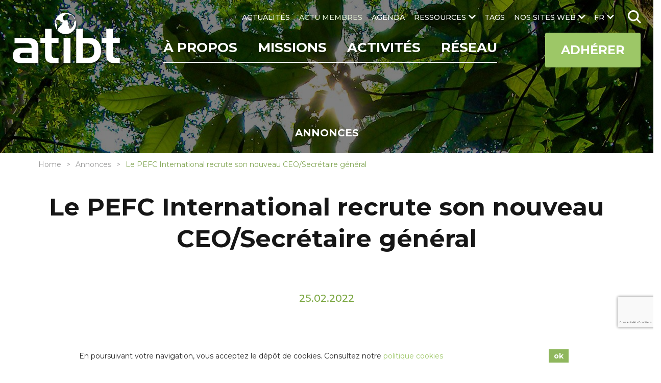

--- FILE ---
content_type: text/html; charset=UTF-8
request_url: https://www.atibt.org/fr/announcements/102/le-pefc-international-recrute-son-nouveau-ceo-secretaire-general
body_size: 17688
content:
<!DOCTYPE html>
<html lang="fr">

<head>
    <meta charset="utf-8">
    <meta name="viewport" content="width=device-width, initial-scale=1.0">
    <link href="https://fonts.googleapis.com" rel="preconnect"/>
    <link href="https://fonts.googleapis.com/css?family=Montserrat:300,400,500,700%7CPoppins:300,400,500,700" rel="stylesheet"/>    <!-- <link href="/webfonts/fa-solid-900.woff2" rel="preload" as="font" />
    <link href="/webfonts/fa-brands-400.woff2" rel="preload" as="font" /> -->
    <link href="/favicon.ico?1592379859" type="image/x-icon" rel="icon"/><link href="/favicon.ico?1592379859" type="image/x-icon" rel="shortcut icon"/>                <title>Le PEFC International recrute son nouveau CEO/Secrétaire général | ATIBT</title>
<meta name="description" content="Suite au départ de Ben Gunneberg de la direction, le PEFC recherche son successeur."/>
<link href="https://www.atibt.org/fr/announcements/102/le-pefc-international-recrute-son-nouveau-ceo-secretaire-general" rel="canonical"/>            <meta property="og:type" content="article"/>    <meta property="article:published_time" content="2022-02-25T00:00:00+00:00"/>    <meta property="article:modified_time" content="2023-06-30T13:25:27+00:00"/>        <meta property="og:title" content="Le PEFC International recrute son nouveau CEO/Secrétaire général | ATIBT"/>
<meta property="og:site_name" content="ATIBT"/>
<meta property="og:description" content="Suite au départ de Ben Gunneberg de la direction, le PEFC recherche son successeur."/>
<meta property="og:url" content="https://www.atibt.org/fr/announcements/102/le-pefc-international-recrute-son-nouveau-ceo-secretaire-general"/>
<meta property="og:image" content="https://www.atibt.org/images/announcements/image/PEFClogo.jpg"/>
<meta property="og:image:width" content="669"/>
<meta property="og:image:height" content="444"/>
<meta property="og:locale" content="fr_FR"/>
<meta name="twitter:card" content="summary"/>
<meta name="twitter:title" content="Le PEFC International recrute son nouveau CEO/Secrétaire général | ATIBT"/>
<meta name="twitter:description" content="Suite au départ de Ben Gunneberg de la direction, le PEFC recherche son successeur."/>
<meta name="twitter:site" content="@ATIBT_Asso"/>
<meta name="twitter:creator" content="@ATIBT_Asso"/>
<meta name="twitter:image" content="https://www.atibt.org/images/announcements/image/PEFClogo.jpg"/>    
                        <link rel="stylesheet" href="/css/normalize.css?1606737343"/><link rel="stylesheet" href="/css/menu.css?1609934434"/><link rel="stylesheet" href="/css/owl.carousel.css?1606737342"/><link rel="stylesheet" href="/css/owl.theme.default.min.css?1606737343"/><link rel="stylesheet" href="/css/animate.css?1606737343"/><link rel="stylesheet" href="/css/baguetteBox.min.css?1606737343"/><link rel="stylesheet" href="/css/easy-responsive-tabs.css?1606737342"/><link rel="stylesheet" href="/css/material-icons.css?1606737342"/><link rel="stylesheet" href="/css/hc-offcanvas-menu.css?1606737343"/><link rel="stylesheet" href="/css/magnific-popup.css?1606737342"/><link rel="stylesheet" href="/css/ladda-themeless.min.css?1606737342"/><link rel="stylesheet" href="/css/font-awesome-5.10.1.css?1606737343"/><link rel="stylesheet" href="/css/wp.css?1606737342"/><link rel="stylesheet" href="/css/input.css?1712210160"/><link rel="stylesheet" href="/css/style.css?1712210160"/>    
    
    <style>
    .cookie-bar-wrapper {
        display: none;
        position: fixed;
        width: 100%;
        background-color: #ffffff;
        border-top: 1px solid #ffffff;
        bottom: 0;
        z-index: 999;
        color: #262626;
    }

    .cookie-bar {
        font-size: 14px;
        position: relative;
        line-height: 1.2;
        padding: 10px;
        display: table;
        width: 100%;
        max-width: 990px;
        margin: 0 auto;
    }

    .cookie-text {
        text-align: left;
        padding-right: 10px;
        display: table-cell;
        vertical-align: middle;
    }

    .cookie-text a {
        color: #9dc767;
    }

    .cookie-text a:hover {
        color: #9dc767;
        text-decoration: underline;
    }

    .cookie-close {
        display: table-cell;
        vertical-align: middle;
        white-space: nowrap;
    }

    .cookie-close button {
        font-weight: bold;
        background-color: #8fb75d;
        color: #ffffff;
        padding: 5px 10px;
        border: none;
        cursor: pointer;
    }

    .cookie-close button:hover {
        background: #9dc767;
    }

    @media only screen and (max-width: 767px) {
        .cookie-bar-wrapper .cookie-bar {
            width: initial;
        }
        .cookie-bar-wrapper .cookie-bar .cookie-text,
        .cookie-bar-wrapper .cookie-bar .cookie-close {
            display: block;
        }
        .cookie-bar-wrapper .cookie-bar .cookie-text {
            padding-right: 0px;
        }
        .cookie-bar-wrapper .cookie-bar .cookie-close {
            text-align: center;
            margin-top: 10px;
        }
    }
</style>

    <script>
        var App = {
            isHomePage: false,
            baseUrl: "",
            isMobile: false,
            isTablet: false        };
    </script>
        <meta name="google-site-verification" content="zfM3vKd6PxCgU1Y9oOLGIDO9NaX2kFA18S7CgFtOlzQ" /></head>

<body>
    <nav id="main-nav">
    <ul><li><a href="/fr/p/5/decouvrez-latibt" title="À PROPOS" target="_self">À PROPOS</a><ul><li><a href="/fr/p/214/qui-sommes-nous" title="Qui sommes-nous" class="hide-submenu" target="_self">Qui sommes-nous</a></li><li><a href="/fr/p/67/gouvernance" title="Gouvernance" class="hide-submenu" target="_self">Gouvernance</a></li><li><a href="/fr/p/57/notre-equipe" title="Notre équipe" class="class-you_are hide-submenu" target="_self">Notre équipe</a></li><li><a href="/fr/p/243/atibt-mots-de-presidents" title=" ATIBT Mots de Présidents" class="hide-submenu" target="_self"> ATIBT Mots de Présidents</a></li><li><a href="/fr/p/82/notre-histoire" title="Notre histoire" class="hide-submenu" target="_self">Notre histoire</a></li><li><a href="/fr/p/83/notre-vision-nos-valeurs" title="Notre vision, nos valeurs" class="hide-submenu" target="_self">Notre vision, nos valeurs</a></li><li><a href="/fr/p/178/nos-domaines-de-competences" title="Nos domaines de compétences" class="hide-submenu" target="_self">Nos domaines de compétences</a></li><li><a href="/fr/p/120/nos-objectifs" title="Nos objectifs" class="hide-submenu" target="_self">Nos objectifs</a></li><li><a href="/fr/p/84/rapport-dactivite-atibt" title="Rapport d'Activité ATIBT" class="hide-submenu" target="_self">Rapport d'Activité ATIBT</a></li><li><a href="/fr/p/128/vous-etes" title="Vous êtes" class="hide-submenu" target="_self">Vous êtes</a></li><li><a href="/fr/p/9/contact" title="Contact" class="class-contact" target="_self">Contact</a></li></ul></li><li><a href="/fr/p/72/missions" title="Missions" target="_self">Missions</a><ul><li><a href="/fr/p/99/valorisation-du-bois-tropical-et-la-marque-fairandprecious" title="Valorisation du bois tropical" target="_self">Valorisation du bois tropical</a></li><li><a href="/fr/p/100/legalite-du-commerce-du-bois-et-gouvernance-forestiere" title="Légalité du commerce du bois et gouvernance forestière" class="hide-submenu" target="_self">Légalité du commerce du bois et gouvernance forestière</a></li><li><a href="/fr/p/101/certifications-du-bois-tropical" title="Certifications du bois tropical" class="hide-submenu" target="_self">Certifications du bois tropical</a></li><li><a href="/fr/p/103/expertise-technique" title="Expertise technique" class="hide-submenu" target="_self">Expertise technique</a></li><li><a href="/fr/p/104/normalisation-du-bois-tropical" title="Normalisation du bois" class="hide-submenu" target="_self">Normalisation du bois</a></li><li><a href="/fr/p/190/plantation-agroforesterie" title="Plantation - Agroforesterie" class="hide-submenu" target="_self">Plantation - Agroforesterie</a></li><li><a href="/fr/p/102/formation-professionnelle" title="Formation professionnelle" class="hide-submenu" target="_self">Formation professionnelle</a></li><li><a href="/fr/p/267/lkts" title="Lesser Known Timber Species (LKTS)" class="hide-submenu" target="_self">Lesser Known Timber Species (LKTS)</a></li><li><a href="/fr/p/248/cites" title="CITES" class="hide-submenu" target="_self">CITES</a></li></ul></li><li><a href="/fr/p/189/activites" title="Activités" target="_self">Activités</a><ul><li><a href="/fr/p/87/projets-internationaux-bois-tropical" title="Projets ATIBT" class="hide-submenu" target="_self">Projets ATIBT</a></li><li><a href="/fr/p/107/commissions-atibt" title="Commissions ATIBT" class="hide-submenu" target="_self">Commissions ATIBT</a></li><li><a href="/fr/p/208/think-tank-atibt" title="Think Tank ATIBT" class="hide-submenu" target="_self">Think Tank ATIBT</a></li><li><a href="/fr/p/108/evenements-internationaux" title="Événements internationaux" class="hide-submenu" target="_self">Événements internationaux</a></li></ul></li><li><a href="/fr/p/69/reseau" title="Réseau" target="_self">Réseau</a><ul><li><a href="/fr/membres" title="Annuaire des Membres" class="class-members hide-submenu" target="_self">Annuaire des Membres</a></li><li><a href="/fr/membres/liste" title="Liste des Membres" class="class-member_listing hide-submenu" target="_self">Liste des Membres</a></li><li><a href="/fr/p/26/devenez-membre-de-latibt" title="Devenez Membre de l'ATIBT" class="class-become_member hide-submenu" target="_self">Devenez Membre de l'ATIBT</a></li><li><a href="/fr/p/81/parties-prenantes" title="Parties prenantes" class="hide-submenu" target="_self">Parties prenantes</a></li><li><a href="/fr/p/125/partenaires-scientifiques-et-techniques" title="Partenaires scientifiques et techniques" class="hide-submenu" target="_self">Partenaires scientifiques et techniques</a></li><li><a href="/fr/p/180/associations-et-syndicats-dans-les-pays-exportateurs" title="Associations et Syndicats dans les pays Exportateurs" class="hide-submenu" target="_self">Associations et Syndicats dans les pays Exportateurs</a></li><li><a href="/fr/p/136/associations-et-syndicats-dans-les-pays-importateurs" title="Associations et Syndicats dans les pays Importateurs" class="hide-submenu" target="_self">Associations et Syndicats dans les pays Importateurs</a></li><li><a href="/fr/p/137/bailleurs" title="Bailleurs" class="hide-submenu" target="_self">Bailleurs</a></li></ul></li><li><a href="/fr/actualites" title="ACTUALITÉS" class="class-news" target="_self">ACTUALITÉS</a></li><li><a href="/fr/annonces" title="ACTU MEMBRES" class="class-announcements" target="_self">ACTU MEMBRES</a></li><li><a href="/fr/agenda" title="AGENDA" class="class-events" target="_self">AGENDA</a></li><li><a href="/fr/ressources" title="RESSOURCES" class="class-resource_categories" target="_self">RESSOURCES</a><ul><li><a href="/fr/resource-categories/1/publications-techniques" title="Publications techniques" target="_self">Publications techniques</a></li><li><a href="/fr/resource-categories/11/essences-de-bois-tropical" title="Essences de bois tropical" target="_self">Essences de bois tropical</a></li><li><a href="/fr/resource-categories/4/publications-institutionnelles" title="Publications institutionnelles" target="_self">Publications institutionnelles</a></li><li><a href="/fr/resource-categories/14/rapports-dactivite-atibt" title="Rapports d'activité" target="_self">Rapports d'activité</a></li><li><a href="/fr/resource-categories/13/evenements-atibt" title="Événements ATIBT" target="_self">Événements ATIBT</a></li><li><a href="/fr/resource-categories/5/videos" title="Vidéos" target="_self">Vidéos</a></li><li><a href="/fr/resource-categories/12/newsletters" title="Newsletters" target="_self">Newsletters</a></li><li><a href="/fr/resource-categories/15/collection-atibt" title="Collection ATIBT" target="_self">Collection ATIBT</a></li><li><a href="/fr/resource-categories/44/portail-des-outils-digitaux" title="Portail des outils digitaux" target="_self">Portail des outils digitaux</a></li></ul></li><li><a href="/fr/tags" title="TAGS" class="class-tags" target="_self">TAGS</a></li><li><a href="#" title="NOS SITES WEB" target="_self">NOS SITES WEB</a><ul><li><a href="https://www.fair-and-precious.org" title="Fair&Precious" target="_blank">Fair&Precious</a></li><li><a href="https://www.mytropicaltimber.org/en" title="My Tropical Timber" target="_blank">My Tropical Timber</a></li><li><a href="https://www.timbertradeportal.com/fr" title="Timber Trade Portal" target="_blank">Timber Trade Portal</a></li></ul></li></ul></nav>
 <!-- mobile version nav -->
    <!-- mobile header -->
        <div class="mobile-header">
        <a href="/fr" class="logo" title="ATIBT"><img src="/images/default_contents/logo_image/LOGO-ATIBT.png?p=mobile-logo" title="ATIBT" alt="ATIBT"/></a>        <ul class="social-links">
            <li class="social-link">
            <a href="https://www.instagram.com/fairandprecious/" target="_blank"><i class="fab fa-instagram"></i></a>        </li>
            <li class="social-link">
            <a href="https://www.linkedin.com/company/fair-precious" target="_blank"><i class="fab fa-linkedin-in"></i></a>        </li>
            <li class="social-link">
            <a href="https://www.youtube.com/channel/UCvM2W6YtaXUEl-MYUhWRrsg" target="_blank"><i class="fab fa-youtube"></i></a>        </li>
    </ul>
        <ul class="mobile-menu">
                            <li class="lang">
                    <a href="#" class="lang-link">fr<i class="fas fa-chevron-down"></i></a>                        <div class="lang-box">
                    <a href="/en/announcements/102/pefc-international-is-recruiting-a-new-ceo-general-secretary">EN</a>            </div>
                    <!-- <div class="lang-box">
                                                    <a href="/en">EN</a>                                            </div> -->
                </li>
                        <li id="i-search" class="i-search">
                <form method="post" accept-charset="utf-8" class="web-search" action="/fr/search"><div style="display:none;"><input type="hidden" name="_method" value="POST"/><input type="hidden" name="_csrfToken" autocomplete="off" value="d7c5d51128d40961b153d7ad5ee6b2f088143518e7188f0f067930ea495bb85216f733ac800f5a7936a08076046b58b6e3bd41ab576faaaadd411f9874276d60"/></div>                        <input type="search" name="q" placeholder="Rechercher"/>                        <img src="/img/search.png?1600693515" class="search-icon" alt=""/>                <div style="display:none;"><input type="hidden" name="_Token[fields]" autocomplete="off" value="44b5fbe22d1e1cc4f778d1e30f7db9c7afc4cf72%3A"/><input type="hidden" name="_Token[unlocked]" autocomplete="off" value=""/></div></form>            </li>
        </ul>
        <div class="main-menu">
            <div class="row">
                <a href="#" class="toggle" id="mobile-menu-toggle"><i class="fas fa-bars"></i> Menu</a>                <a href="/fr/p/26/devenez-membre-de-latibt" class="mega-link">Adhérer</a>            </div> <!-- row #end -->
        </div>
    </div> <!-- mobile header #end -->

    <div id="container">
        <header class="header">
            <a href="/fr" class="logo" title="ATIBT"><img src="/images/default_contents/logo_image/LOGO-ATIBT.png?p=logo" title="ATIBT" alt="ATIBT"/></a>            <div class="menu-section">
                <nav class="menu" id="secondary-menu">
                    <ul class="lang-menu ">
                                                    <li class="lang">
                                <a href="#" class="lang-link">fr</a>                                    <ul>
                    <li><a href="/en/announcements/102/pefc-international-is-recruiting-a-new-ceo-general-secretary">EN</a></li>
            </ul>
                                <!-- <ul>
                                                                            <li><a href="/en">EN</a></li>
                                                                    </ul> -->
                            </li>
                                                <li class="i-search ">
                            <form method="post" accept-charset="utf-8" class="web-search" id="search" action="/fr/search"><div style="display:none;"><input type="hidden" name="_method" value="POST"/><input type="hidden" name="_csrfToken" autocomplete="off" value="d7c5d51128d40961b153d7ad5ee6b2f088143518e7188f0f067930ea495bb85216f733ac800f5a7936a08076046b58b6e3bd41ab576faaaadd411f9874276d60"/></div>                                    <input type="search" name="q" placeholder="Rechercher"/>                                    <img src="/img/search.png?1600693515" class="search-icon" alt=""/>                            <div style="display:none;"><input type="hidden" name="_Token[fields]" autocomplete="off" value="44b5fbe22d1e1cc4f778d1e30f7db9c7afc4cf72%3A"/><input type="hidden" name="_Token[unlocked]" autocomplete="off" value=""/></div></form>                        </li>
                    </ul>
                    <ul><li><a href="/fr/actualites" title="ACTUALITÉS" class="class-news" target="_self">ACTUALITÉS</a></li><li><a href="/fr/annonces" title="ACTU MEMBRES" class="class-announcements active" target="_self">ACTU MEMBRES</a></li><li><a href="/fr/agenda" title="AGENDA" class="class-events" target="_self">AGENDA</a></li><li><a href="/fr/ressources" title="RESSOURCES" class="class-resource_categories" target="_self">RESSOURCES</a><ul><li><a href="/fr/resource-categories/1/publications-techniques" title="Publications techniques" target="_self">Publications techniques</a></li><li><a href="/fr/resource-categories/11/essences-de-bois-tropical" title="Essences de bois tropical" target="_self">Essences de bois tropical</a></li><li><a href="/fr/resource-categories/4/publications-institutionnelles" title="Publications institutionnelles" target="_self">Publications institutionnelles</a></li><li><a href="/fr/resource-categories/14/rapports-dactivite-atibt" title="Rapports d'activité" target="_self">Rapports d'activité</a></li><li><a href="/fr/resource-categories/13/evenements-atibt" title="Événements ATIBT" target="_self">Événements ATIBT</a></li><li><a href="/fr/resource-categories/5/videos" title="Vidéos" target="_self">Vidéos</a></li><li><a href="/fr/resource-categories/12/newsletters" title="Newsletters" target="_self">Newsletters</a></li><li><a href="/fr/resource-categories/15/collection-atibt" title="Collection ATIBT" target="_self">Collection ATIBT</a></li><li><a href="/fr/resource-categories/44/portail-des-outils-digitaux" title="Portail des outils digitaux" target="_self">Portail des outils digitaux</a></li></ul></li><li><a href="/fr/tags" title="TAGS" class="class-tags" target="_self">TAGS</a></li><li><a href="#" title="NOS SITES WEB" target="_self">NOS SITES WEB</a><ul><li><a href="https://www.fair-and-precious.org" title="Fair&Precious" target="_blank">Fair&Precious</a></li><li><a href="https://www.mytropicaltimber.org/en" title="My Tropical Timber" target="_blank">My Tropical Timber</a></li><li><a href="https://www.timbertradeportal.com/fr" title="Timber Trade Portal" target="_blank">Timber Trade Portal</a></li></ul></li></ul>                </nav>
                <div class="main-bar">
                    <nav class="menu align-right" id="primary-menu">
                        <ul><li><a href="/fr/p/5/decouvrez-latibt" title="À PROPOS" target="_self">À PROPOS</a><ul><li><a href="/fr/p/214/qui-sommes-nous" title="Qui sommes-nous" class="hide-submenu" target="_self">Qui sommes-nous</a></li><li><a href="/fr/p/67/gouvernance" title="Gouvernance" class="hide-submenu" target="_self">Gouvernance</a></li><li><a href="/fr/p/57/notre-equipe" title="Notre équipe" class="class-you_are hide-submenu" target="_self">Notre équipe</a></li><li><a href="/fr/p/243/atibt-mots-de-presidents" title=" ATIBT Mots de Présidents" class="hide-submenu" target="_self"> ATIBT Mots de Présidents</a></li><li><a href="/fr/p/82/notre-histoire" title="Notre histoire" class="hide-submenu" target="_self">Notre histoire</a></li><li><a href="/fr/p/83/notre-vision-nos-valeurs" title="Notre vision, nos valeurs" class="hide-submenu" target="_self">Notre vision, nos valeurs</a></li><li><a href="/fr/p/178/nos-domaines-de-competences" title="Nos domaines de compétences" class="hide-submenu" target="_self">Nos domaines de compétences</a></li><li><a href="/fr/p/120/nos-objectifs" title="Nos objectifs" class="hide-submenu" target="_self">Nos objectifs</a></li><li><a href="/fr/p/84/rapport-dactivite-atibt" title="Rapport d'Activité ATIBT" class="hide-submenu" target="_self">Rapport d'Activité ATIBT</a></li><li><a href="/fr/p/128/vous-etes" title="Vous êtes" class="hide-submenu" target="_self">Vous êtes</a></li><li><a href="/fr/p/9/contact" title="Contact" class="class-contact" target="_self">Contact</a></li></ul></li><li><a href="/fr/p/72/missions" title="Missions" target="_self">Missions</a><ul><li><a href="/fr/p/99/valorisation-du-bois-tropical-et-la-marque-fairandprecious" title="Valorisation du bois tropical" target="_self">Valorisation du bois tropical</a></li><li><a href="/fr/p/100/legalite-du-commerce-du-bois-et-gouvernance-forestiere" title="Légalité du commerce du bois et gouvernance forestière" class="hide-submenu" target="_self">Légalité du commerce du bois et gouvernance forestière</a></li><li><a href="/fr/p/101/certifications-du-bois-tropical" title="Certifications du bois tropical" class="hide-submenu" target="_self">Certifications du bois tropical</a></li><li><a href="/fr/p/103/expertise-technique" title="Expertise technique" class="hide-submenu" target="_self">Expertise technique</a></li><li><a href="/fr/p/104/normalisation-du-bois-tropical" title="Normalisation du bois" class="hide-submenu" target="_self">Normalisation du bois</a></li><li><a href="/fr/p/190/plantation-agroforesterie" title="Plantation - Agroforesterie" class="hide-submenu" target="_self">Plantation - Agroforesterie</a></li><li><a href="/fr/p/102/formation-professionnelle" title="Formation professionnelle" class="hide-submenu" target="_self">Formation professionnelle</a></li><li><a href="/fr/p/267/lkts" title="Lesser Known Timber Species (LKTS)" class="hide-submenu" target="_self">Lesser Known Timber Species (LKTS)</a></li><li><a href="/fr/p/248/cites" title="CITES" class="hide-submenu" target="_self">CITES</a></li></ul></li><li><a href="/fr/p/189/activites" title="Activités" target="_self">Activités</a><ul><li><a href="/fr/p/87/projets-internationaux-bois-tropical" title="Projets ATIBT" class="hide-submenu" target="_self">Projets ATIBT</a></li><li><a href="/fr/p/107/commissions-atibt" title="Commissions ATIBT" class="hide-submenu" target="_self">Commissions ATIBT</a></li><li><a href="/fr/p/208/think-tank-atibt" title="Think Tank ATIBT" class="hide-submenu" target="_self">Think Tank ATIBT</a></li><li><a href="/fr/p/108/evenements-internationaux" title="Événements internationaux" class="hide-submenu" target="_self">Événements internationaux</a></li></ul></li><li><a href="/fr/p/69/reseau" title="Réseau" target="_self">Réseau</a><ul><li><a href="/fr/membres" title="Annuaire des Membres" class="class-members hide-submenu" target="_self">Annuaire des Membres</a></li><li><a href="/fr/membres/liste" title="Liste des Membres" class="class-member_listing hide-submenu" target="_self">Liste des Membres</a></li><li><a href="/fr/p/26/devenez-membre-de-latibt" title="Devenez Membre de l'ATIBT" class="class-become_member hide-submenu" target="_self">Devenez Membre de l'ATIBT</a></li><li><a href="/fr/p/81/parties-prenantes" title="Parties prenantes" class="hide-submenu" target="_self">Parties prenantes</a></li><li><a href="/fr/p/125/partenaires-scientifiques-et-techniques" title="Partenaires scientifiques et techniques" class="hide-submenu" target="_self">Partenaires scientifiques et techniques</a></li><li><a href="/fr/p/180/associations-et-syndicats-dans-les-pays-exportateurs" title="Associations et Syndicats dans les pays Exportateurs" class="hide-submenu" target="_self">Associations et Syndicats dans les pays Exportateurs</a></li><li><a href="/fr/p/136/associations-et-syndicats-dans-les-pays-importateurs" title="Associations et Syndicats dans les pays Importateurs" class="hide-submenu" target="_self">Associations et Syndicats dans les pays Importateurs</a></li><li><a href="/fr/p/137/bailleurs" title="Bailleurs" class="hide-submenu" target="_self">Bailleurs</a></li></ul></li></ul>                    </nav>
                                        <a href="/fr/p/26/devenez-membre-de-latibt" class="nav-button mega-link ">Adhérer</a>                </div> <!-- main menu bar -->
            </div> <!-- menu section-->
        </header> <!-- header #end -->
        <div id="main-container" class="main-container">
    <section id="page-banner" class="page-banner page-banner3 very-small" style="background-image:url('/images/default_contents/default_header_image/Association-Technique-Internationale-des-Bois-Tropicaux.jpg?p=header-image-small')">
    <div class="overlap"></div>
                            <div class="news-heading">
        <div class="container">
            <h2>Annonces</h2>
        </div>
    </div>
            </section> <!-- home slider outer #end -->
    <ul class="breadcrumb">
        <li><a href="/fr">Home</a></li><li><a href="/fr/annonces">Annonces</a></li><li><span class="">Le PEFC International recrute son nouveau CEO/Secrétaire général</span></li>    </ul> <!-- breadcrumb #end -->
    <section id="page-title-box" class="page-title">
        <div class="container">
            <div class="row heading-box">
                <div class="col-12">
                        <h1 class="">Le PEFC International recrute son nouveau CEO/Secrétaire général</h1>
        <p class="date">
                    25.02.2022                            </p>
                        <p>Suite au <a href="/fr/announcements/92/le-pefc-annonce-le-depart-de-son-directeur-general" target="_blank" rel="noopener noreferrer">départ de Ben Gunneberg</a> de la direction, le PEFC recherche son successeur.</p>                </div>
            </div>
        </div> <!-- container #end -->
    </section> <!-- page title #end -->
                                        <div class="eng-content content content2 news-view">
                 <div class="container4">
                    <div class="row">
                        <div class="col-12">
                                                                                        <figure class="content-image">
                                    <img src="/images/announcements/image/PEFClogo.jpg?p=content-image" alt=""/>                                                                    </figure>
                                                        <p>Le CEO/Secrétaire Général du PEFC aura pour mission globale de soutenir le développement de la certification PEFC et de renforcer la notoriété de la marque.</p>
<p>Ses responsabilités seront les suivantes :</p>
<ul>
<li>Diriger le PEFC avec détermination et en se concentrant sur la stratégie, l'innovation, les partenariats et la culture.</li>
<li>Soutenir la croissance des normes de certification forestière et d'autres initiatives qui font avancer la vision et la mission du PEFC.</li>
<li>Assurer une croissance durable et rentable, ainsi qu'identifier et développer des opportunités pour les sources de financement supplémentaires.</li>
<li>Renforcer la notoriété de la marque et l'empreinte globale de la marque tout en promouvant la compréhension de la gestion durable des forêts et la contribution des forêts et de l'environnement la compréhension de la gestion durable des forêts et du secteur forêt-bois aux objectifs de développement durable.</li>
<li>S'engager efficacement auprès d'un large éventail de parties prenantes internes et externes, tout en développant et en maintenant des relations de confiance.</li>
<li>Assumer la responsabilité des résultats.</li>
<li>Démontrer et maintenir des relations solides et une orientation client avec les membres et les partenaires.</li>
<li>Maintenir une sensibilisation aux principes de gestion forestière durable et à la chaîne de valeur aux niveaux mondial et régional en s'appuyant sur les valeurs du PEFC.</li>
<li>Identifier les problèmes et opportunités émergents et développer des stratégies de gestion.</li>
<li>Créer des parcours de formation et de développement continus et progressifs pour divers groupes de parties prenantes.</li>
<li>Diriger le personnel/secrétariat et les membres de manière inclusive en développant des objectifs communs, tout en en utilisant les ressources à bon escient.</li>
</ul>
<p>Les candidatures (en anglais) sont à envoyer au plus tard le 31 mars 2022 à <a href="mailto:raphaelasseo@pageexecutive.com">raphaelasseo@pageexecutive.com</a> et  <a href="mailto:anthonyadam@pageexecutive.com">anthonyadam@pageexecutive.com</a>.</p>
<p><strong><a href="/files/upload/news/PEFC_PAFC/PEFC_Secretary_General_JD.pdf" target="_blank" rel="noopener noreferrer">Pour télécharger l’offre complète, cliquez ici</a></strong></p>
<p><em>Le PEFC travaille sur l’ensemble de la chaîne d’approvisionnement forestier pour promouvoir les bonnes pratiques en forêt et s’assurer que le bois et les produits forestiers non ligneux sont produits dans le respect des normes écologiques, sociales et éthiques les plus élevées. Grâce à son label écologique, les clients et les consommateurs peuvent identifier les produits issus de forêts gérées durablement. PEFC est une organisation faîtière. Il fonctionne en reconnaissant des systèmes nationaux de certification forestière élaborés au moyen de processus multipartites et adaptés aux priorités et aux conditions locales.</em></p>                                                    </div>
                    </div>
                </div>
            </div>
                                    


<div class="content">
    <div class="container5 news-content3">
        <div class="content-info content-info-spacer">
            <p class="content-title">Lien(s) :</p>
            <div class="content-info-inner news-links">
                <ul class="list-3">
                                                                        <li>
                                <a href="/files/upload/news/PEFC_PAFC/PEFC_Secretary_General_JD.pdf" title="Télécharger l’offre complète de PEFC" target="_blank">Télécharger l’offre complète de PEFC</a>                            </li>
                                                            </ul>
            </div><!-- content-info-inner #end -->
        </div>
    </div>
</div>


<script type="application/ld+json">
{"@context":"https://schema.org","@type":"NewsArticle","mainEntityOfPage":{"@type":"WebPage","@id":"https://www.atibt.org/fr/announcements/102/le-pefc-international-recrute-son-nouveau-ceo-secretaire-general"},"headline":"Le PEFC International recrute son nouveau CEO/Secrétaire général","image":"https://www.atibt.org/images/announcements/image/PEFClogo.jpg","datePublished":"2022-02-25","dateModified":"2023-06-30","author":{"@type":"Organization","name":"ATIBT"},"publisher":{"@type":"Organization","name":"ATIBT","logo":{"@type":"ImageObject","url":"https://www.atibt.org/images/default_contents/logo_image/LOGO-ATIBT.png"}},"description":"Suite au départ de Ben Gunneberg de la direction, le PEFC recherche son successeur."}
</script>    </div>


            <div class="you-also-like">
            <div class="container">
                <h2>Membre.s</h2>
                <div class="row row-two-blocks">
                                            <div class="col-4 col-xs">
                            <div class="like-box">
                                                                                                    <a href="/fr/membres/96/pefc-council" title="PEFC COUNCIL" class="zoom-img"><img src="/images/members/image/PEFC-ATIBT-MEMBER.jpg?p=summary-blocks-members" title="PEFC COUNCIL" alt="PEFC COUNCIL"/></a>                                                                <h3>
                                                                            <a href="/fr/membres/96/pefc-council" title="PEFC COUNCIL">PEFC COUNCIL</a>                                                                    </h3>
                            </div>
                        </div> <!-- col #end -->
                                    </div> <!-- row #end -->

            </div> <!-- container #end-->
        </div> <!-- you also like-->
    

<div class="main-page-nav">
    <div class="row">
        <div class="col-4">
                            <a href="/fr/announcements/103/l-oibt-appelle-a-communiquer-positivement-sur-le-bois" class="previous" title="L’OIBT appelle à communiquer positivement sur le bois">L’OIBT appelle à communiquer positivement sur le bois</a>                    </div>
        <div class="col-4 align-center back-url">
            <a href="/fr/annonces" title="Retour">Retour</a>        </div>
        <div class="col-4">
                            <a href="/fr/announcements/101/recit-d-une-rencontre-entre-l-homme-et-l-elephant" class="next" title="Récit d’une rencontre entre l’homme et l’éléphant">Récit d’une rencontre entre l’homme et l’éléphant</a>                    </div>
    </div>
</div>


<!-- <div id="newsletter-dialog" class="newsletter-dialog zoom-anim-dialog mfp-hide">
    <div class="close-link-container">
        <a class="close-link" href="#" target="_blank">
            fermer&nbsp;&nbsp;
            <span class="icon"></span>
        </a>
    </div>
    <div id="newsletter-content">
    <h2>inscrivez-nous à la newsletter</h2>
            <p class="sub-content">
            Tristique senectus et netus et malesuada fames ac turpis egestas.        </p>
        <form method="post" accept-charset="utf-8" id="newsletter-popup" class="newsletter" action="/fr/newsletter-subscribers/add"><div style="display:none;"><input type="hidden" name="_method" value="POST"/><input type="hidden" name="_csrfToken" autocomplete="off" value="d7c5d51128d40961b153d7ad5ee6b2f088143518e7188f0f067930ea495bb85216f733ac800f5a7936a08076046b58b6e3bd41ab576faaaadd411f9874276d60"/></div>        <div class="newsletter-container">
        <div>
            <input type="email" name="email" placeholder="Votre email" required="required" id="newsletter-popup-email"/>                            <input type="text" name="name" placeholder="Nom" required="required" id="newsletter-popup-name"/>                <input type="text" name="organization" placeholder="Organisation" required="required" id="newsletter-popup-organization"/>                        <input type="hidden" name="receive_newsletter" value="0"/><label class="cbox" for="newsletter-popup-receive-newsletter"><input type="checkbox" name="receive_newsletter" value="1" required="required" id="newsletter-popup-receive-newsletter"><span class="checkmark"></span>J'accepte de recevoir les Newsletters ATIBT par mail*</label>            <input type="hidden" name="page_url" value="/fr/announcements/102/le-pefc-international-recrute-son-nouveau-ceo-secretaire-general"/>            <input type="hidden" name="language" value="fr"/>
                            <div class="g-recaptcha">
                                    </div>
            
                            <div class="align-center">
                    <button type="submit" class="button submit ladda-button" data-style="expand-left"><span class="ladda-label">Envoye</span></button>                </div>
                    </div>
        <div>
                    </div>
    </div>
<div style="display:none;"><input type="hidden" name="_Token[fields]" autocomplete="off" value="813dd78016e71688269c6ff092fad022e63ad7df%3Alanguage%7Cpage_url"/><input type="hidden" name="_Token[unlocked]" autocomplete="off" value="g-recaptcha-response"/></div></form>    
    </div>

</div> -->

                    <div class="partners">
    <div class="container2">
        <div class="section-title">Membres de l'ATIBT</div>
        <div id="partners-slider" class="owl-carousel owl-theme partners-slider">
                            <div class="item">
                    <a href="/fr/membres/56/mokabi-sa-groupe-rougier" title="MOKABI SA (GROUPE ROUGIER)"><img src="/images/members/image/MOKABI-ATIBT-MEMBER.jpg?p=members-slider" alt="MOKABI SA (GROUPE ROUGIER)" title="MOKABI SA (GROUPE ROUGIER)"/></a>                </div>
                            <div class="item">
                    <a href="/fr/membres/7/fao-organisation-pour-lalimentation-et-lagriculture" title="FAO - ORGANISATION POUR L&#039;ALIMENTATION ET L&#039;AGRICULTURE"><img src="/images/members/image/FAO-ATIBT-MEMBER.jpg?p=members-slider" alt="FAO - ORGANISATION POUR L&#039;ALIMENTATION ET L&#039;AGRICULTURE" title="FAO - ORGANISATION POUR L&#039;ALIMENTATION ET L&#039;AGRICULTURE"/></a>                </div>
                            <div class="item">
                    <a href="/fr/membres/90/fedustria" title="FEDUSTRIA "><img src="/images/members/image/FEDUSTRIA-ATIBT-MEMBER.jpg?p=members-slider" alt="FEDUSTRIA " title="FEDUSTRIA "/></a>                </div>
                            <div class="item">
                    <a href="/fr/membres/200/minkadev" title="MINKADEV"><img src="/images/members/image/MINKADEV-ATIBT-MEMBER.jpg?p=members-slider" alt="MINKADEV" title="MINKADEV"/></a>                </div>
                            <div class="item">
                    <a href="/fr/membres/119/richard-fays-fayswood" title="RICHARD FAYS - FAYSWOOD"><img src="/images/members/image/FAYSWOOD-ATIBT-MEMBER.jpg?p=members-slider" alt="RICHARD FAYS - FAYSWOOD" title="RICHARD FAYS - FAYSWOOD"/></a>                </div>
                            <div class="item">
                    <a href="/fr/membres/192/ett-fine-woods" title="ETT FINE WOODS"><img src="/images/members/image/ETT-FINE-WOODS.jpg?p=members-slider" alt="ETT FINE WOODS" title="ETT FINE WOODS"/></a>                </div>
                            <div class="item">
                    <a href="/fr/membres/157/eticwood" title="ETICWOOD"><img src="/images/members/image/Logo-EticWood.png?p=members-slider" alt="ETICWOOD" title="ETICWOOD"/></a>                </div>
                            <div class="item">
                    <a href="/fr/membres/180/mil-madeiras-preciosas" title="MIL MADEIRAS PRECIOSAS"><img src="/images/members/image/MIL-MADEIRAS-PRECIOUS-WOOD-ATIBT-MEMBER.jpg?p=members-slider" alt="MIL MADEIRAS PRECIOSAS" title="MIL MADEIRAS PRECIOSAS"/></a>                </div>
                            <div class="item">
                    <a href="/fr/membres/30/fibres-industries-bois-sas" title="FIBRES INDUSTRIES BOIS SAS"><img src="/images/members/image/FIBRES-ATIBT-MEMBER.jpg?p=members-slider" alt="FIBRES INDUSTRIES BOIS SAS" title="FIBRES INDUSTRIES BOIS SAS"/></a>                </div>
                            <div class="item">
                    <a href="/fr/membres/9/republique-du-congo" title="RÉPUBLIQUE DU CONGO"><img src="/images/members/image/REP-CONGO-ATIBT-MEMBER.jpg?p=members-slider" alt="RÉPUBLIQUE DU CONGO" title="RÉPUBLIQUE DU CONGO"/></a>                </div>
                            <div class="item">
                    <a href="/fr/membres/93/gfbc-groupement-de-la-filiere-bois-du-cameroun" title="GFBC - GROUPEMENT DE LA FILIÈRE BOIS DU CAMEROUN"><img src="/images/members/image/GFBE-ATIBT-MEMBER.jpg?p=members-slider" alt="GFBC - GROUPEMENT DE LA FILIÈRE BOIS DU CAMEROUN" title="GFBC - GROUPEMENT DE LA FILIÈRE BOIS DU CAMEROUN"/></a>                </div>
                            <div class="item">
                    <a href="/fr/membres/67/vasto-legno" title="VASTO LEGNO"><img src="/images/members/image/VASTO-LEGNO-ATIBT-MEMBER.jpg?p=members-slider" alt="VASTO LEGNO" title="VASTO LEGNO"/></a>                </div>
                            <div class="item">
                    <a href="/fr/membres/97/spib-syndicat-des-producteurs-industriels-de-bois" title="SPIB - SYNDICAT DES PRODUCTEURS INDUSTRIELS DE BOIS "><img src="/images/members/image/5e9f3d270aeac_SPIB-ATIBT-MEMBER.jpg?p=members-slider" alt="SPIB - SYNDICAT DES PRODUCTEURS INDUSTRIELS DE BOIS " title="SPIB - SYNDICAT DES PRODUCTEURS INDUSTRIELS DE BOIS "/></a>                </div>
                            <div class="item">
                    <a href="/fr/membres/207/triton" title="TRITON"><img src="/images/members/image/TRITON-ATIBT-MEMBER.jpg?p=members-slider" alt="TRITON" title="TRITON"/></a>                </div>
                            <div class="item">
                    <a href="/fr/membres/23/cora-domenico-and-figli-spa" title="CORÀ DOMENICO &amp; FIGLI SPA"><img src="/images/members/image/CORA-ATIBT-MEMBER.jpg?p=members-slider" alt="CORÀ DOMENICO &amp; FIGLI SPA" title="CORÀ DOMENICO &amp; FIGLI SPA"/></a>                </div>
                            <div class="item">
                    <a href="/fr/membres/168/millet" title="MILLET"><img src="/images/members/image/MILLET-ATIBT-MEMBER.jpg?p=members-slider" alt="MILLET" title="MILLET"/></a>                </div>
                            <div class="item">
                    <a href="/fr/membres/26/cibm-saint-gobain" title="CIBM - SAINT-GOBAIN"><img src="/images/members/image/CIBM-ATIBT-MEMBER.jpg?p=members-slider" alt="CIBM - SAINT-GOBAIN" title="CIBM - SAINT-GOBAIN"/></a>                </div>
                            <div class="item">
                    <a href="/fr/membres/184/keflico" title="KEFLICO"><img src="/images/members/image/KEFLICO-ATIBT-MEMBER.jpg?p=members-slider" alt="KEFLICO" title="KEFLICO"/></a>                </div>
                            <div class="item">
                    <a href="/fr/membres/48/pallisco-cifm" title="PALLISCO CIFM   "><img src="/images/members/image/PALLISCO-CIFM-ATIBT-MEMBER.jpg?p=members-slider" alt="PALLISCO CIFM   " title="PALLISCO CIFM   "/></a>                </div>
                            <div class="item">
                    <a href="/fr/membres/156/soriel-s-l" title="SORIEL S.L."><img src="/images/members/image/soriel-2.jpg?p=members-slider" alt="SORIEL S.L." title="SORIEL S.L."/></a>                </div>
                            <div class="item">
                    <a href="/fr/membres/65/tranchivoire" title="TRANCHIVOIRE"><img src="/images/members/image/TRANCHIVOIRE-ATIBT-MEMBER.jpg?p=members-slider" alt="TRANCHIVOIRE" title="TRANCHIVOIRE"/></a>                </div>
                            <div class="item">
                    <a href="/fr/membres/82/sncf-reseau" title="SNCF RÉSEAU"><img src="/images/members/image/SNCF-RESEAU-ATIBT-MEMBER.jpg?p=members-slider" alt="SNCF RÉSEAU" title="SNCF RÉSEAU"/></a>                </div>
                            <div class="item">
                    <a href="/fr/membres/132/unicongo-union-patronale-et-interprofessionnelle-du-congo" title="UNICONGO (UNION PATRONALE ET INTERPROFESSIONNELLE DU CONGO)"><img src="/images/members/image/UNICONGO-ATIBT-MEMBER.jpg?p=members-slider" alt="UNICONGO (UNION PATRONALE ET INTERPROFESSIONNELLE DU CONGO)" title="UNICONGO (UNION PATRONALE ET INTERPROFESSIONNELLE DU CONGO)"/></a>                </div>
                            <div class="item">
                    <a href="/fr/membres/71/bureau-veritas" title="BUREAU VERITAS"><img src="/images/members/image/BUREAU-VERITAS-ATIBT-MEMBER.jpg?p=members-slider" alt="BUREAU VERITAS" title="BUREAU VERITAS"/></a>                </div>
                            <div class="item">
                    <a href="/fr/membres/52/precious-woods-holding-ag" title="PRECIOUS WOODS HOLDING AG       "><img src="/images/members/image/PRECIOUS-WOODS-ATIBT-MEMBER.jpg?p=members-slider" alt="PRECIOUS WOODS HOLDING AG       " title="PRECIOUS WOODS HOLDING AG       "/></a>                </div>
                            <div class="item">
                    <a href="/fr/membres/128/olivier-megard" title="OLIVIER MEGARD"><img src="/images/members/image/OLIVIER-MEGARD-ATIBT-MEMBER.jpg?p=members-slider" alt="OLIVIER MEGARD" title="OLIVIER MEGARD"/></a>                </div>
                            <div class="item">
                    <a href="/fr/membres/158/baptiste-marquant" title="BAPTISTE MARQUANT"><img src="/images/members/image/B.-Marquant.jpg?p=members-slider" alt="BAPTISTE MARQUANT" title="BAPTISTE MARQUANT"/></a>                </div>
                            <div class="item">
                    <a href="/fr/membres/6/union-europeenne" title="UNION EUROPÉENNE"><img src="/images/members/image/UNION-EUROPEENNE-ATIBT-donor.jpg?p=members-slider" alt="UNION EUROPÉENNE" title="UNION EUROPÉENNE"/></a>                </div>
                            <div class="item">
                    <a href="/fr/membres/177/green-consultech" title="GREEN CONSULTECH"><img src="/images/members/image/GREEN-CONSULTECH-ATIBT-MEMBER.jpg?p=members-slider" alt="GREEN CONSULTECH" title="GREEN CONSULTECH"/></a>                </div>
                            <div class="item">
                    <a href="/fr/membres/24/denderwood" title="DENDERWOOD"><img src="/images/members/image/DENDERWOOD-ATIBT-MEMBER.jpg?p=members-slider" alt="DENDERWOOD" title="DENDERWOOD"/></a>                </div>
                            <div class="item">
                    <a href="/fr/membres/54/regalis-fzco" title="REGALIS FZCO"><img src="/images/members/image/REAGALIS-ATIBT-MEMBER.jpg?p=members-slider" alt="REGALIS FZCO" title="REGALIS FZCO"/></a>                </div>
                            <div class="item">
                    <a href="/fr/membres/102/fsc-r-international" title="FSC® INTERNATIONAL"><img src="/images/members/image/FSC-ATIBT-MEMBER.jpg?p=members-slider" alt="FSC® INTERNATIONAL" title="FSC® INTERNATIONAL"/></a>                </div>
                            <div class="item">
                    <a href="/fr/membres/111/frederic-anquetil-a-f-bois" title="FRÉDÉRIC ANQUETIL - A.F BOIS"><img src="/images/members/image/AFBOIS-ATIBT-MEMBER.jpg?p=members-slider" alt="FRÉDÉRIC ANQUETIL - A.F BOIS" title="FRÉDÉRIC ANQUETIL - A.F BOIS"/></a>                </div>
                            <div class="item">
                    <a href="/fr/membres/174/stockmans-wood-products-bvba-swp" title="STOCKMANS WOOD PRODUCTS BVBA - SWP"><img src="/images/members/image/Stockmans-Wood-Products-ATIBT-MEMBER.jpg?p=members-slider" alt="STOCKMANS WOOD PRODUCTS BVBA - SWP" title="STOCKMANS WOOD PRODUCTS BVBA - SWP"/></a>                </div>
                            <div class="item">
                    <a href="/fr/membres/100/ufiga-union-des-forestiers-et-industriels-du-bois-du-gabon" title="UFIGA - UNION DES FORESTIERS ET INDUSTRIELS DU BOIS DU GABON "><img src="/images/members/image/UFIGA-ATIBT-MEMBER.jpg?p=members-slider" alt="UFIGA - UNION DES FORESTIERS ET INDUSTRIELS DU BOIS DU GABON " title="UFIGA - UNION DES FORESTIERS ET INDUSTRIELS DU BOIS DU GABON "/></a>                </div>
                            <div class="item">
                    <a href="/fr/membres/108/eraift-ecole-regionale-postuniversitaire-d-amenagement-et-de-gestion-integres-des-forets" title="ÉRAIFT - ÉCOLE REGIONALE POSTUNIVERSITAIRE D’AMÉNAGEMENT ET DE GESTION INTÉGRÉS DES FORÊTS "><img src="/images/members/image/ERAIFT-ATIBT-MEMBER.jpg?p=members-slider" alt="ÉRAIFT - ÉCOLE REGIONALE POSTUNIVERSITAIRE D’AMÉNAGEMENT ET DE GESTION INTÉGRÉS DES FORÊTS " title="ÉRAIFT - ÉCOLE REGIONALE POSTUNIVERSITAIRE D’AMÉNAGEMENT ET DE GESTION INTÉGRÉS DES FORÊTS "/></a>                </div>
                            <div class="item">
                    <a href="/fr/membres/166/cd-conseils" title="CD CONSEILS"><img src="/images/members/image/CD-CONSEILS-ATIBT-MEMBER.jpg?p=members-slider" alt="CD CONSEILS" title="CD CONSEILS"/></a>                </div>
                            <div class="item">
                    <a href="/fr/membres/152/probos" title="PROBOS"><img src="/images/members/image/PROBOS-ATIBT-MEMBER.jpg?p=members-slider" alt="PROBOS" title="PROBOS"/></a>                </div>
                            <div class="item">
                    <a href="/fr/membres/175/world-forest-id" title="WORLD FOREST ID"><img src="/images/members/image/World-Forest-ID-ATIBT-MEMBER.jpg?p=members-slider" alt="WORLD FOREST ID" title="WORLD FOREST ID"/></a>                </div>
                            <div class="item">
                    <a href="/fr/membres/94/lcb-le-commerce-du-bois" title="LCB - LE COMMERCE DU BOIS"><img src="/images/members/image/LE-COMMERCE-DU-BOIS-LCB-ATIBT-MEMBER.jpg?p=members-slider" alt="LCB - LE COMMERCE DU BOIS" title="LCB - LE COMMERCE DU BOIS"/></a>                </div>
                            <div class="item">
                    <a href="/fr/membres/68/vandecasteele-houtimport" title="VANDECASTEELE HOUTIMPORT"><img src="/images/members/image/VANDECASTEELE-HOUTIMPORT-ATIBT-MEMBER.jpg?p=members-slider" alt="VANDECASTEELE HOUTIMPORT" title="VANDECASTEELE HOUTIMPORT"/></a>                </div>
                            <div class="item">
                    <a href="/fr/membres/59/sfm-societe-forestiere-du-maine" title="SFM - SOCIÉTÉ FORESTIÈRE DU MAINE"><img src="/images/members/image/SFM-ATIBT-MEMBER.jpg?p=members-slider" alt="SFM - SOCIÉTÉ FORESTIÈRE DU MAINE" title="SFM - SOCIÉTÉ FORESTIÈRE DU MAINE"/></a>                </div>
                            <div class="item">
                    <a href="/fr/membres/88/ettf-european-timber-trade-federation" title="ETTF - EUROPEAN TIMBER TRADE FEDERATION"><img src="/images/members/image/ETTF-ATIBT-MEMBER.jpg?p=members-slider" alt="ETTF - EUROPEAN TIMBER TRADE FEDERATION" title="ETTF - EUROPEAN TIMBER TRADE FEDERATION"/></a>                </div>
                            <div class="item">
                    <a href="/fr/membres/38/interholco-ag" title="INTERHOLCO AG"><img src="/images/members/image/IHC-Interholco-ATIBT-MEMBER.jpg?p=members-slider" alt="INTERHOLCO AG" title="INTERHOLCO AG"/></a>                </div>
                            <div class="item">
                    <a href="/fr/membres/103/iucn-union-internationale-pour-la-conservation-de-la-nature" title="IUCN - UNION INTERNATIONALE POUR LA CONSERVATION DE LA NATURE"><img src="/images/members/image/IUCN-ATIBT-MEMBER.jpg?p=members-slider" alt="IUCN - UNION INTERNATIONALE POUR LA CONSERVATION DE LA NATURE" title="IUCN - UNION INTERNATIONALE POUR LA CONSERVATION DE LA NATURE"/></a>                </div>
                            <div class="item">
                    <a href="/fr/membres/35/hupkes-wijma-b-v" title="HUPKES WIJMA B.V."><img src="/images/members/image/Hupkes-Wijma-logo-pay-off-rgb.png?p=members-slider" alt="HUPKES WIJMA B.V." title="HUPKES WIJMA B.V."/></a>                </div>
                            <div class="item">
                    <a href="/fr/membres/122/emmanuel-groutel-wale" title="EMMANUEL GROUTEL - WALE"><img src="/images/members/image/WALE-ATIBT-MEMBER.jpg?p=members-slider" alt="EMMANUEL GROUTEL - WALE" title="EMMANUEL GROUTEL - WALE"/></a>                </div>
                            <div class="item">
                    <a href="/fr/membres/118/bfconsult" title="BFCONSULT"><img src="/images/members/image/BFCONSULT-ATIBT-MEMBER.jpg?p=members-slider" alt="BFCONSULT" title="BFCONSULT"/></a>                </div>
                            <div class="item">
                    <a href="/fr/membres/85/terea" title="TEREA"><img src="/images/members/image/5ea2df24a4de5_TEREA-ATIBT-MEMBER.jpg?p=members-slider" alt="TEREA" title="TEREA"/></a>                </div>
                            <div class="item">
                    <a href="/fr/membres/117/olivier-devillard" title="OLIVIER DEVILLARD"><img src="/images/members/image/OLIVIER-DEVILLARD-ATIBT-MEMBER.jpg?p=members-slider" alt="OLIVIER DEVILLARD" title="OLIVIER DEVILLARD"/></a>                </div>
                            <div class="item">
                    <a href="/fr/membres/77/gsez" title="GSEZ"><img src="/images/members/image/GSEZ-ATIBT-MEMBER.jpg?p=members-slider" alt="GSEZ" title="GSEZ"/></a>                </div>
                            <div class="item">
                    <a href="/fr/membres/75/frm-ingenierie" title="FRM INGÉNIERIE"><img src="/images/members/image/FRM-INGENIERIE-ATIBT-MEMBER.jpg?p=members-slider" alt="FRM INGÉNIERIE" title="FRM INGÉNIERIE"/></a>                </div>
                            <div class="item">
                    <a href="/fr/membres/31/gieselmann-gmbh-and-co-kg" title="GIESELMANN GMBH &amp; CO KG"><img src="/images/members/image/GIESELMANN-ATIBT-MEMBER.jpg?p=members-slider" alt="GIESELMANN GMBH &amp; CO KG" title="GIESELMANN GMBH &amp; CO KG"/></a>                </div>
                            <div class="item">
                    <a href="/fr/membres/189/precious-forests-foundation" title="PRECIOUS FORESTS FOUNDATION"><img src="/images/members/image/Logo-PFF.png?p=members-slider" alt="PRECIOUS FORESTS FOUNDATION" title="PRECIOUS FORESTS FOUNDATION"/></a>                </div>
                            <div class="item">
                    <a href="/fr/membres/114/olivier-bonneau-obbois" title="OLIVIER BONNEAU - OBBOIS"><img src="/images/members/image/OBBOIS-ATIBT-MEMBER.jpg?p=members-slider" alt="OLIVIER BONNEAU - OBBOIS" title="OLIVIER BONNEAU - OBBOIS"/></a>                </div>
                            <div class="item">
                    <a href="/fr/membres/34/hermpac" title="HERMPAC"><img src="/images/members/image/HERMPAC-ATIBT-MEMBER.jpg?p=members-slider" alt="HERMPAC" title="HERMPAC"/></a>                </div>
                            <div class="item">
                    <a href="/fr/membres/95/nature-and" title="NATURE +"><img src="/images/members/image/NATURE-PLUS-ATIBT-MEMBER.jpg?p=members-slider" alt="NATURE +" title="NATURE +"/></a>                </div>
                            <div class="item">
                    <a href="/fr/membres/159/aeim" title="AEIM"><img src="/images/members/image/AEIM-ATIBT-MEMBER.jpg?p=members-slider" alt="AEIM" title="AEIM"/></a>                </div>
                            <div class="item">
                    <a href="/fr/membres/181/aimex" title="AIMEX"><img src="/images/members/image/AIMEX-ATIBT-MEMBER.jpg?p=members-slider" alt="AIMEX" title="AIMEX"/></a>                </div>
                            <div class="item">
                    <a href="/fr/membres/99/ttf-timber-trade-federation" title="TTF - TIMBER TRADE FEDERATION"><img src="/images/members/image/TTF-ATIBT-MEMBER.jpg?p=members-slider" alt="TTF - TIMBER TRADE FEDERATION" title="TTF - TIMBER TRADE FEDERATION"/></a>                </div>
                            <div class="item">
                    <a href="/fr/membres/172/aets-afrique" title="AETS Afrique"><img src="/images/members/image/AETS-AFRIQUE-ATIBT-MEMBER.jpg?p=members-slider" alt="AETS Afrique" title="AETS Afrique"/></a>                </div>
                            <div class="item">
                    <a href="/fr/membres/73/forezienne-mfls" title="FORÉZIENNE MFLS "><img src="/images/members/image/FOREZIENNE-MFLS-ATIBT-MEMBER.jpg?p=members-slider" alt="FORÉZIENNE MFLS " title="FORÉZIENNE MFLS "/></a>                </div>
                            <div class="item">
                    <a href="/fr/membres/105/wri-world-ressources-institute" title="WRI - WORLD RESSOURCES INSTITUTE"><img src="/images/members/image/5e9f4a4229e22_WRI-ATIBT-MEMBER.jpg?p=members-slider" alt="WRI - WORLD RESSOURCES INSTITUTE" title="WRI - WORLD RESSOURCES INSTITUTE"/></a>                </div>
                            <div class="item">
                    <a href="/fr/membres/42/latham" title="LATHAM"><img src="/images/members/image/JAMES-LATHAM-ATIBT-MEMBER.jpg?p=members-slider" alt="LATHAM" title="LATHAM"/></a>                </div>
                            <div class="item">
                    <a href="/fr/membres/113/isidoro-blanchi-ferimex" title="ISIDORO BLANCHI - FERIMEX"><img src="/images/members/image/FERIMEX-ATIBT-MEMBER.jpg?p=members-slider" alt="ISIDORO BLANCHI - FERIMEX" title="ISIDORO BLANCHI - FERIMEX"/></a>                </div>
                            <div class="item">
                    <a href="/fr/membres/50/peltier-bois" title="PELTIER BOIS"><img src="/images/members/image/PELTIER-BOIS-ATIBT-MEMBER.jpg?p=members-slider" alt="PELTIER BOIS" title="PELTIER BOIS"/></a>                </div>
                            <div class="item">
                    <a href="/fr/membres/193/synefor" title="SYNEFOR"><img src="/images/members/image/SYNEFOR.jpg?p=members-slider" alt="SYNEFOR" title="SYNEFOR"/></a>                </div>
                            <div class="item">
                    <a href="/fr/membres/201/timber-rex" title="TIMBER REX"><img src="/images/members/image/TIMBER-REX-ATIBT-MEMBER.jpg?p=members-slider" alt="TIMBER REX" title="TIMBER REX"/></a>                </div>
                            <div class="item">
                    <a href="/fr/membres/125/pierre-yves-le-flecher" title="PIERRE-YVES LE FLECHER"><img src="/images/members/image/PIERRE-YVES-LE-FLECHER-ATIBT-MEMBER.jpg?p=members-slider" alt="PIERRE-YVES LE FLECHER" title="PIERRE-YVES LE FLECHER"/></a>                </div>
                            <div class="item">
                    <a href="/fr/membres/161/ifco" title="IFCO"><img src="/images/members/image/IFCO-ATIBT-MEMBER.jpg?p=members-slider" alt="IFCO" title="IFCO"/></a>                </div>
                            <div class="item">
                    <a href="/fr/membres/176/bonus-harvest" title="BONUS HARVEST"><img src="/images/members/image/63a0803d4f3fe_BONUS-HARVEST-ATIBT-MEMBER.jpg?p=members-slider" alt="BONUS HARVEST" title="BONUS HARVEST"/></a>                </div>
                            <div class="item">
                    <a href="/fr/membres/29/exott" title="EXOTT"><img src="/images/members/image/EXOTT-ATIBT-MEMBER.jpg?p=members-slider" alt="EXOTT" title="EXOTT"/></a>                </div>
                            <div class="item">
                    <a href="/fr/membres/124/julie-bertille-landry" title="JULIE BERTILLE LANDRY"><img src="/images/members/image/JULIE-BERTILLE-LANDRY-ATIBT-MEMBER.jpg?p=members-slider" alt="JULIE BERTILLE LANDRY" title="JULIE BERTILLE LANDRY"/></a>                </div>
                            <div class="item">
                    <a href="/fr/membres/198/csfi" title="CSFI"><img src="/images/members/image/CSFI-Member-ATIBT.jpg?p=members-slider" alt="CSFI" title="CSFI"/></a>                </div>
                            <div class="item">
                    <a href="/fr/membres/106/wwf-world-wide-fund-for-nature" title="WWF - WORLD WIDE FUND FOR NATURE"><img src="/images/members/image/WWF-ATIBT-MEMBER.jpg?p=members-slider" alt="WWF - WORLD WIDE FUND FOR NATURE" title="WWF - WORLD WIDE FUND FOR NATURE"/></a>                </div>
                            <div class="item">
                    <a href="/fr/membres/13/baillie-lumber" title="BAILLIE LUMBER"><img src="/images/members/image/BAILLIE-ATIBT-MEMBER.jpg?p=members-slider" alt="BAILLIE LUMBER" title="BAILLIE LUMBER"/></a>                </div>
                            <div class="item">
                    <a href="/fr/membres/41/f-jammes" title="F.JAMMES"><img src="/images/members/image/FJAMMES-ATIBT-MEMBER.jpg?p=members-slider" alt="F.JAMMES" title="F.JAMMES"/></a>                </div>
                            <div class="item">
                    <a href="/fr/membres/149/mourao-wood-unipessoal-lda" title="MOURAO WOOD UNIPESSOAL LDA"><img src="/images/members/image/Francisco-Mourao-ATIBT-member-profile.jpg?p=members-slider" alt="MOURAO WOOD UNIPESSOAL LDA" title="MOURAO WOOD UNIPESSOAL LDA"/></a>                </div>
                            <div class="item">
                    <a href="/fr/membres/51/the-penrod-company" title="THE PENROD COMPANY"><img src="/images/members/image/PENROD-ATIBT-MEMBER.jpg?p=members-slider" alt="THE PENROD COMPANY" title="THE PENROD COMPANY"/></a>                </div>
                            <div class="item">
                    <a href="/fr/membres/28/ets-pierre-henry-and-fils" title="ETS. PIERRE HENRY &amp; FILS "><img src="/images/members/image/NERY-TIMBER-ATIBT-MEMBER.jpg?p=members-slider" alt="ETS. PIERRE HENRY &amp; FILS " title="ETS. PIERRE HENRY &amp; FILS "/></a>                </div>
                            <div class="item">
                    <a href="/fr/membres/84/stratemark" title="STRATEMARK"><img src="/images/members/image/STRATEMARK-ATIBT-MEMBER.jpg?p=members-slider" alt="STRATEMARK" title="STRATEMARK"/></a>                </div>
                            <div class="item">
                    <a href="/fr/membres/14/basso-legnami" title="BASSO LEGNAMI"><img src="/images/members/image/BASSO-LEGNAMI-ATIBT-MEMBER.jpg?p=members-slider" alt="BASSO LEGNAMI" title="BASSO LEGNAMI"/></a>                </div>
                            <div class="item">
                    <a href="/fr/membres/53/rail-europe" title="RAIL EUROPE"><img src="/images/members/image/RAIL-EUROPE-ATIBT-MEMBER.jpg?p=members-slider" alt="RAIL EUROPE" title="RAIL EUROPE"/></a>                </div>
                            <div class="item">
                    <a href="/fr/membres/78/kinome" title="KINOMÉ"><img src="/images/members/image/KINOME-ATIBT-MEMBER.jpg?p=members-slider" alt="KINOMÉ" title="KINOMÉ"/></a>                </div>
                            <div class="item">
                    <a href="/fr/membres/64/timtrade-srl" title="TIMTRADE SRL"><img src="/images/members/image/TIMTRADE-ATIBT-MEMBER.jpg?p=members-slider" alt="TIMTRADE SRL" title="TIMTRADE SRL"/></a>                </div>
                            <div class="item">
                    <a href="/fr/membres/20/cid" title="CID"><img src="/images/members/image/CID-ATIBT-MEMBER.jpg?p=members-slider" alt="CID" title="CID"/></a>                </div>
                            <div class="item">
                    <a href="/fr/membres/79/onf-international" title="ONF INTERNATIONAL"><img src="/images/members/image/ONFi-ATIBT-MEMBER.jpg?p=members-slider" alt="ONF INTERNATIONAL" title="ONF INTERNATIONAL"/></a>                </div>
                            <div class="item">
                    <a href="/fr/membres/10/republique-de-cote-d-ivoire" title="RÉPUBLIQUE DE CÔTE D’IVOIRE"><img src="/images/members/image/REP-IVORY-COAST-ATIBT-MEMBER.jpg?p=members-slider" alt="RÉPUBLIQUE DE CÔTE D’IVOIRE" title="RÉPUBLIQUE DE CÔTE D’IVOIRE"/></a>                </div>
                            <div class="item">
                    <a href="/fr/membres/58/scbt-societe-de-commercialisation-des-bois-tropicaux" title="SCBT - SOCIÉTÉ DE COMMERCIALISATION DES BOIS TROPICAUX"><img src="/images/members/image/SCBT-ATIBT-MEMBER.jpg?p=members-slider" alt="SCBT - SOCIÉTÉ DE COMMERCIALISATION DES BOIS TROPICAUX" title="SCBT - SOCIÉTÉ DE COMMERCIALISATION DES BOIS TROPICAUX"/></a>                </div>
                            <div class="item">
                    <a href="/fr/membres/196/alain-lemaigre-alcebois" title="ALAIN LEMAIGRE - ALCEBOIS"><img src="/images/members/image/Alain-LEMAIGRE-ATIBT-MEMBER.jpg?p=members-slider" alt="ALAIN LEMAIGRE - ALCEBOIS" title="ALAIN LEMAIGRE - ALCEBOIS"/></a>                </div>
                            <div class="item">
                    <a href="/fr/membres/33/adentra" title="ADENTRA"><img src="/images/members/image/Capture-d-ecran-2023-04-24-a-10.27.31.png?p=members-slider" alt="ADENTRA" title="ADENTRA"/></a>                </div>
                            <div class="item">
                    <a href="/fr/membres/89/federlegnoarredo-fedecomlegno" title="FEDERLEGNOARREDO - FEDECOMLEGNO"><img src="/images/members/image/FEDERLEGNOARREDO-FEDECOMLEGNO-ATIBT-MEMBER.jpg?p=members-slider" alt="FEDERLEGNOARREDO - FEDECOMLEGNO" title="FEDERLEGNOARREDO - FEDECOMLEGNO"/></a>                </div>
                            <div class="item">
                    <img src="/images/members/image/Stoll-President-of-ATIBT-1998.jpg?p=members-slider" alt="1998 - M. Dr STOLL (Allemagne)" title="1998 - M. Dr STOLL (Allemagne)"/>                </div>
                            <div class="item">
                    <img src="/images/members/image/Robert-Hunink-President-ATIBT.png?p=members-slider" alt="2015 - M. HUNINK (Pays-Bas)" title="2015 - M. HUNINK (Pays-Bas)"/>                </div>
                            <div class="item">
                    <a href="/fr/membres/160/seef" title="SEEF"><img src="/images/members/image/SEEF-logo-new.jpg?p=members-slider" alt="SEEF" title="SEEF"/></a>                </div>
                            <div class="item">
                    <a href="/fr/membres/195/11foundry" title="11FOUNDRY"><img src="/images/members/image/11FOUNDRY.jpg?p=members-slider" alt="11FOUNDRY" title="11FOUNDRY"/></a>                </div>
                            <div class="item">
                    <a href="/fr/membres/62/sylvaco-groupe-malvaux" title="SYLVACO GROUPE MALVAUX"><img src="/images/members/image/SYLVACO-ATIBT-MEMBER.jpg?p=members-slider" alt="SYLVACO GROUPE MALVAUX" title="SYLVACO GROUPE MALVAUX"/></a>                </div>
                            <div class="item">
                    <a href="/fr/membres/57/rougier-gabon" title="ROUGIER GABON"><img src="/images/members/image/LOGO-ROUGIER-GABON-VF.png?p=members-slider" alt="ROUGIER GABON" title="ROUGIER GABON"/></a>                </div>
                            <div class="item">
                    <a href="/fr/membres/76/global-forest-environment-consulting-gfec" title="GLOBAL FOREST ENVIRONMENT CONSULTING (GFEC)"><img src="/images/members/image/GFEC-ATIBT-MEMBER.jpg?p=members-slider" alt="GLOBAL FOREST ENVIRONMENT CONSULTING (GFEC)" title="GLOBAL FOREST ENVIRONMENT CONSULTING (GFEC)"/></a>                </div>
                            <div class="item">
                    <a href="/fr/membres/130/vincent-pele-ekwato" title="VINCENT PELÉ - EKWATO"><img src="/images/members/image/EKWATO-ATIBT-MEMBER.jpg?p=members-slider" alt="VINCENT PELÉ - EKWATO" title="VINCENT PELÉ - EKWATO"/></a>                </div>
                            <div class="item">
                    <a href="/fr/membres/190/bouygues-construction" title="BOUYGUES CONSTRUCTION"><img src="/images/members/image/BOUYGUES-CONSTRUCTION-ATIBT-MEMBER.jpg?p=members-slider" alt="BOUYGUES CONSTRUCTION" title="BOUYGUES CONSTRUCTION"/></a>                </div>
                            <div class="item">
                    <a href="/fr/membres/171/nsd-a" title="NSD’A"><img src="/images/members/image/NSDA-ATIBT-MEMBER.jpg?p=members-slider" alt="NSD’A" title="NSD’A"/></a>                </div>
                            <div class="item">
                    <a href="/fr/membres/120/edoardo-givone" title="EDOARDO GIVONE"><img src="/images/members/image/EDOARDO-GIVONE-ATIBT-MEMBER.jpg?p=members-slider" alt="EDOARDO GIVONE" title="EDOARDO GIVONE"/></a>                </div>
                            <div class="item">
                    <img src="/images/members/image/Creti-President-of-ATIBT-2011.jpg?p=members-slider" alt="2011 - M. CRETI (France)" title="2011 - M. CRETI (France)"/>                </div>
                            <div class="item">
                    <a href="/fr/membres/183/esb-ecole-superieure-du-bois" title="ESB - ÉCOLE SUPÉRIEURE DU BOIS"><img src="/images/members/image/ESB-ATIBT-MEMBER.jpg?p=members-slider" alt="ESB - ÉCOLE SUPÉRIEURE DU BOIS" title="ESB - ÉCOLE SUPÉRIEURE DU BOIS"/></a>                </div>
                            <div class="item">
                    <a href="/fr/membres/80/oreade-breche" title="ORÉADE-BRÈCHE"><img src="/images/members/image/607f07a2d7e7e_OREADE-BRECHE-ATIBT-MEMBER.jpg?p=members-slider" alt="ORÉADE-BRÈCHE" title="ORÉADE-BRÈCHE"/></a>                </div>
                            <div class="item">
                    <a href="/fr/membres/182/ecocoa" title="ECOCOA"><img src="/images/members/image/ECOCOA-ATIBT-MEMBER.jpg?p=members-slider" alt="ECOCOA" title="ECOCOA"/></a>                </div>
                            <div class="item">
                    <a href="/fr/membres/186/adryada" title="ADRYADA"><img src="/images/members/image/aDryada-ATIBT-MEMBER.jpg?p=members-slider" alt="ADRYADA" title="ADRYADA"/></a>                </div>
                            <div class="item">
                    <a href="/fr/membres/12/alpicam" title="ALPICAM"><img src="/images/members/image/ALPICAM-ATIBT-MEMBER.jpg?p=members-slider" alt="ALPICAM" title="ALPICAM"/></a>                </div>
                            <div class="item">
                    <a href="/fr/membres/49/pasquet-menuiseries" title="PASQUET MENUISERIES"><img src="/images/members/image/PASQUET-ATIBT-MEMBER.jpg?p=members-slider" alt="PASQUET MENUISERIES" title="PASQUET MENUISERIES"/></a>                </div>
                            <div class="item">
                    <a href="/fr/membres/178/fep-federation-europeenne-de-l-industrie-du-parquet" title="FEP - FÉDÉRATION EUROPÉENNE DE L’INDUSTRIE DU PARQUET"><img src="/images/members/image/FEP-ATIBT-MEMBER.jpg?p=members-slider" alt="FEP - FÉDÉRATION EUROPÉENNE DE L’INDUSTRIE DU PARQUET" title="FEP - FÉDÉRATION EUROPÉENNE DE L’INDUSTRIE DU PARQUET"/></a>                </div>
                            <div class="item">
                    <a href="/fr/membres/169/maderacre" title="MADERACRE"><img src="/images/members/image/MADERACRE-ATIBT-MEMBER.jpg?p=members-slider" alt="MADERACRE" title="MADERACRE"/></a>                </div>
                            <div class="item">
                    <a href="/fr/members/1/afd-agence-francaise-de-developpement" title="AFD - Agence française de développement"><img src="/images/members/image/AFD-ATIBT-MEMBER.jpg?p=members-slider" alt="AFD - Agence française de développement" title="AFD - Agence française de développement"/></a>                </div>
                            <div class="item">
                    <a href="/fr/membres/91/fib-federation-des-industriels-du-bois" title="FIB - FÉDÉRATION DES INDUSTRIELS DU BOIS"><img src="/images/members/image/FIB-ATIBT-MEMBER.jpg?p=members-slider" alt="FIB - FÉDÉRATION DES INDUSTRIELS DU BOIS" title="FIB - FÉDÉRATION DES INDUSTRIELS DU BOIS"/></a>                </div>
                            <div class="item">
                    <a href="/fr/membres/32/global-timber" title="GLOBAL TIMBER"><img src="/images/members/image/GLOBAL-TIMBER-ATIBT-MEMBER.jpg?p=members-slider" alt="GLOBAL TIMBER" title="GLOBAL TIMBER"/></a>                </div>
                            <div class="item">
                    <a href="/fr/membres/121/benoit-gommet-france-timber" title="BENOÎT GOMMET - FRANCE TIMBER"><img src="/images/members/image/BENOIT-GOMMET-ATIBT-MEMBER.jpg?p=members-slider" alt="BENOÎT GOMMET - FRANCE TIMBER" title="BENOÎT GOMMET - FRANCE TIMBER"/></a>                </div>
                            <div class="item">
                    <a href="/fr/membres/22/african-equatorial-hardwoods-aeh" title="AFRICAN EQUATORIAL HARDWOODS (AEH)"><img src="/images/members/image/CORA-WOOD-GABON-AEH-ATIBT-MEMBER.jpg?p=members-slider" alt="AFRICAN EQUATORIAL HARDWOODS (AEH)" title="AFRICAN EQUATORIAL HARDWOODS (AEH)"/></a>                </div>
                            <div class="item">
                    <a href="/fr/membres/40/jaf-group" title="JAF GROUP"><img src="/images/members/image/JAF-ATIBT-MEMBER.jpg?p=members-slider" alt="JAF GROUP" title="JAF GROUP"/></a>                </div>
                            <div class="item">
                    <a href="/fr/membres/155/cross-trade" title="CROSS TRADE"><img src="/images/members/image/CROSS-TRADE-ATIBT-MEMBER.jpg?p=members-slider" alt="CROSS TRADE" title="CROSS TRADE"/></a>                </div>
                            <div class="item">
                    <a href="/fr/membres/61/somivab" title="SOMIVAB"><img src="/images/members/image/SOMIVAB-ATIBT-MEMBER.jpg?p=members-slider" alt="SOMIVAB" title="SOMIVAB"/></a>                </div>
                            <div class="item">
                    <a href="/fr/membres/163/toubois" title="TOUBOIS"><img src="/images/members/image/61b4a34a7cc92_TOUBOIS-ATIBT-MEMBER.jpg?p=members-slider" alt="TOUBOIS" title="TOUBOIS"/></a>                </div>
                            <div class="item">
                    <a href="/fr/membres/47/olam-global-agri-pte-ltd" title="OLAM GLOBAL AGRI PTE. LTD."><img src="/images/members/image/OLAM-ATIBT-MEMBER.jpg?p=members-slider" alt="OLAM GLOBAL AGRI PTE. LTD." title="OLAM GLOBAL AGRI PTE. LTD."/></a>                </div>
                            <div class="item">
                    <a href="/fr/membres/110/universite-de-liege-gembloux-agro-bio-tech" title="UNIVERSITÉ DE LIÈGE / GEMBLOUX AGRO-BIO TECH"><img src="/images/members/image/GEMBLOUX-ATIBT-MEMBER.jpg?p=members-slider" alt="UNIVERSITÉ DE LIÈGE / GEMBLOUX AGRO-BIO TECH" title="UNIVERSITÉ DE LIÈGE / GEMBLOUX AGRO-BIO TECH"/></a>                </div>
                            <div class="item">
                    <a href="/fr/membres/8/oibt-organisation-internationale-des-bois-tropicaux" title="OIBT - ORGANISATION INTERNATIONALE DES BOIS TROPICAUX"><img src="/images/members/image/5e9f0dc7da320_ITTO-ATIBT-MEMBER.jpg?p=members-slider" alt="OIBT - ORGANISATION INTERNATIONALE DES BOIS TROPICAUX" title="OIBT - ORGANISATION INTERNATIONALE DES BOIS TROPICAUX"/></a>                </div>
                            <div class="item">
                    <a href="/fr/membres/188/rainforest-alliance" title="RAINFOREST ALLIANCE"><img src="/images/members/image/RAINFOREST-ALLIANCE-ATIBT-MEMBER.jpg?p=members-slider" alt="RAINFOREST ALLIANCE" title="RAINFOREST ALLIANCE"/></a>                </div>
                            <div class="item">
                    <a href="/fr/membres/44/lumber-unipressoal-lda" title="LUMBER UNIPRESSOAL LDA"><img src="/images/members/image/LUMBER-ATIBT-MEMBER.jpg?p=members-slider" alt="LUMBER UNIPRESSOAL LDA" title="LUMBER UNIPRESSOAL LDA"/></a>                </div>
                            <div class="item">
                    <a href="/fr/membres/164/jmn-consultant" title="JMN CONSULTANT"><img src="/images/members/image/JMN-ATIBT-MEMBER.jpg?p=members-slider" alt="JMN CONSULTANT" title="JMN CONSULTANT"/></a>                </div>
                            <div class="item">
                    <a href="/fr/membres/150/riffeac" title="RIFFEAC"><img src="/images/members/image/RIFFEAC-ATIBT-MEMBER.jpg?p=members-slider" alt="RIFFEAC" title="RIFFEAC"/></a>                </div>
                            <div class="item">
                    <a href="/fr/membres/101/fondation-prince-albert-ii-de-monaco" title="FONDATION PRINCE ALBERT II DE MONACO"><img src="/images/members/image/PRINCE-ALBERT-2-OF-MONACO-FOUNDATION-ATIBT-donor.jpg?p=members-slider" alt="FONDATION PRINCE ALBERT II DE MONACO" title="FONDATION PRINCE ALBERT II DE MONACO"/></a>                </div>
                            <div class="item">
                    <a href="/fr/membres/36/impexo-international-gmbh" title="IMPEXO INTERNATIONAL GMBH"><img src="/images/members/image/IMPEXO-ATIBT-MEMBER.jpg?p=members-slider" alt="IMPEXO INTERNATIONAL GMBH" title="IMPEXO INTERNATIONAL GMBH"/></a>                </div>
                            <div class="item">
                    <a href="/fr/membres/179/inprobois" title="INPROBOIS"><img src="/images/members/image/INPROBOIS-ATIBT-MEMBER.jpg?p=members-slider" alt="INPROBOIS" title="INPROBOIS"/></a>                </div>
                            <div class="item">
                    <a href="/fr/membres/206/republique-gabonaise" title="REPUBLIQUE GABONAISE"><img src="/images/members/image/Flag-of-Gabon.svg.png?p=members-slider" alt="REPUBLIQUE GABONAISE" title="REPUBLIQUE GABONAISE"/></a>                </div>
                            <div class="item">
                    <a href="/fr/membres/202/lacerda-partners" title="LACERDA PARTNERS"><img src="/images/members/image/LACERDA-PARTNERS.jpg?p=members-slider" alt="LACERDA PARTNERS" title="LACERDA PARTNERS"/></a>                </div>
                            <div class="item">
                    <a href="/fr/membres/104/wcs-wildlife-conservation-society" title="WCS - WILDLIFE CONSERVATION SOCIETY"><img src="/images/members/image/WCS-ATIBT-MEMBER.jpg?p=members-slider" alt="WCS - WILDLIFE CONSERVATION SOCIETY" title="WCS - WILDLIFE CONSERVATION SOCIETY"/></a>                </div>
                            <div class="item">
                    <a href="/fr/membres/203/timberid" title="TIMBERID"><img src="/images/members/image/TimberID-deeplai.com-transparent-green-2x.png?p=members-slider" alt="TIMBERID" title="TIMBERID"/></a>                </div>
                            <div class="item">
                    <a href="/fr/membres/92/gd-holz-gesamtverband-deutscher-holzhandel-e-v" title="GD HOLZ - GESAMTVERBAND DEUTSCHER HOLZHANDEL E.V. "><img src="/images/members/image/GD-HOLZ-ATIBT-MEMBER.jpg?p=members-slider" alt="GD HOLZ - GESAMTVERBAND DEUTSCHER HOLZHANDEL E.V. " title="GD HOLZ - GESAMTVERBAND DEUTSCHER HOLZHANDEL E.V. "/></a>                </div>
                            <div class="item">
                    <a href="/fr/membres/107/cirad-centre-de-cooperation-internationale-en-recherche-agronomique-pour-le-developpement" title="CIRAD - CENTRE DE COOPÉRATION INTERNATIONALE EN RECHERCHE AGRONOMIQUE POUR LE DÉVELOPPEMENT"><img src="/images/members/image/CIRAD-EN-ATIBT-MEMBER.jpg?p=members-slider" alt="CIRAD - CENTRE DE COOPÉRATION INTERNATIONALE EN RECHERCHE AGRONOMIQUE POUR LE DÉVELOPPEMENT" title="CIRAD - CENTRE DE COOPÉRATION INTERNATIONALE EN RECHERCHE AGRONOMIQUE POUR LE DÉVELOPPEMENT"/></a>                </div>
                            <div class="item">
                    <a href="/fr/membres/81/preferred-by-nature" title="PREFERRED BY NATURE"><img src="/images/members/image/preferred-by-nature-nepcon-atibt-member.jpg?p=members-slider" alt="PREFERRED BY NATURE" title="PREFERRED BY NATURE"/></a>                </div>
                            <div class="item">
                    <a href="/fr/membres/37/interholco-ifo" title="INTERHOLCO (IFO)"><img src="/images/members/image/65c1f52056da0_IHC-Interholco-ATIBT-MEMBER.jpg?p=members-slider" alt="INTERHOLCO (IFO)" title="INTERHOLCO (IFO)"/></a>                </div>
                            <div class="item">
                    <a href="/fr/membres/16/cabd-compagnie-atlantique-des-bois-et-derives" title="CABD - COMPAGNIE ATLANTIQUE DES BOIS ET DÉRIVÉS"><img src="/images/members/image/CABD-ATIBT-MEMBER.jpg?p=members-slider" alt="CABD - COMPAGNIE ATLANTIQUE DES BOIS ET DÉRIVÉS" title="CABD - COMPAGNIE ATLANTIQUE DES BOIS ET DÉRIVÉS"/></a>                </div>
                            <div class="item">
                    <a href="/fr/membres/46/nhg-timber" title="NHG TIMBER"><img src="/images/members/image/NHG-ATIBT-MEMBER.jpg?p=members-slider" alt="NHG TIMBER" title="NHG TIMBER"/></a>                </div>
                            <div class="item">
                    <img src="/images/members/image/Landrot-President-of-ATIBT-2001.jpg?p=members-slider" alt="2001 - M. LANDROT (France)" title="2001 - M. LANDROT (France)"/>                </div>
                            <div class="item">
                    <a href="/fr/membres/148/solicaz" title="SOLICAZ"><img src="/images/members/image/logo-solicaz-vert.png?p=members-slider" alt="SOLICAZ" title="SOLICAZ"/></a>                </div>
                            <div class="item">
                    <a href="/fr/membres/11/republique-centrafricaine" title="RÉPUBLIQUE CENTRAFRICAINE"><img src="/images/members/image/REP-CENTRAFRIQUE-ATIBT-MEMBER.jpg?p=members-slider" alt="RÉPUBLIQUE CENTRAFRICAINE" title="RÉPUBLIQUE CENTRAFRICAINE"/></a>                </div>
                            <div class="item">
                    <img src="/images/members/image/Olman-Serrano-President-ATIBT.png?p=members-slider" alt="2019 - M. SERRANO (Costa Rica)" title="2019 - M. SERRANO (Costa Rica)"/>                </div>
                            <div class="item">
                    <a href="/fr/membres/205/thanry-congo-stc" title="THANRY CONGO (STC)"><img src="/images/members/image/THANRY-CONGO-STC-ATIBT-Member.jpg?p=members-slider" alt="THANRY CONGO (STC)" title="THANRY CONGO (STC)"/></a>                </div>
                            <div class="item">
                    <a href="/fr/membres/55/rougier-afrique-international" title="ROUGIER AFRIQUE INTERNATIONAL"><img src="/images/members/image/ROUGIER-ATIBT-MEMBER.jpg?p=members-slider" alt="ROUGIER AFRIQUE INTERNATIONAL" title="ROUGIER AFRIQUE INTERNATIONAL"/></a>                </div>
                            <div class="item">
                    <a href="/fr/membres/199/sts-guyana" title="STS GUYANA"><img src="/images/members/image/STS-GUYANA-Member-ATIBT.jpg?p=members-slider" alt="STS GUYANA" title="STS GUYANA"/></a>                </div>
                            <div class="item">
                    <img src="/images/members/image/Loyer-president-of-ATIBT-2012.jpg?p=members-slider" alt="2012 - M. LOYER (France)" title="2012 - M. LOYER (France)"/>                </div>
                            <div class="item">
                    <a href="/fr/membres/109/enstib-ecole-nationale-superieure-des-technologies-et-industries-du-bois" title="ENSTIB - ÉCOLE NATIONALE SUPÉRIEURE DES TECHNOLOGIES ET INDUSTRIES DU BOIS"><img src="/images/members/image/Enstib-logo-couleur-rvb.png?p=members-slider" alt="ENSTIB - ÉCOLE NATIONALE SUPÉRIEURE DES TECHNOLOGIES ET INDUSTRIES DU BOIS" title="ENSTIB - ÉCOLE NATIONALE SUPÉRIEURE DES TECHNOLOGIES ET INDUSTRIES DU BOIS"/></a>                </div>
                            <div class="item">
                    <a href="/fr/membres/204/likouala-timber" title="LIKOUALA TIMBER"><img src="/images/members/image/LIKOUALA-TIMBER-ATIBT-MEMBER.jpg?p=members-slider" alt="LIKOUALA TIMBER" title="LIKOUALA TIMBER"/></a>                </div>
                            <div class="item">
                    <a href="/fr/membres/170/gilmour-and-aitken" title="GILMOUR &amp; AITKEN"><img src="/images/members/image/GILMOUR-AITKEN-ATIBT-MEMBER.jpg?p=members-slider" alt="GILMOUR &amp; AITKEN" title="GILMOUR &amp; AITKEN"/></a>                </div>
                            <div class="item">
                    <a href="/fr/membres/19/cib-congolaise-industrielle-des-bois" title="CIB - CONGOLAISE INDUSTRIELLE DES BOIS"><img src="/images/members/image/CIB-OLAM-ATIBT-MEMBER.jpg?p=members-slider" alt="CIB - CONGOLAISE INDUSTRIELLE DES BOIS" title="CIB - CONGOLAISE INDUSTRIELLE DES BOIS"/></a>                </div>
                            <div class="item">
                    <a href="/fr/membres/151/sefeccam" title="SEFECCAM"><img src="/images/members/image/SEFECCAM-ATIBT-MEMBER.jpg?p=members-slider" alt="SEFECCAM" title="SEFECCAM"/></a>                </div>
                            <div class="item">
                    <a href="/fr/membres/129/christian-morasso" title="CHRISTIAN MORASSO"><img src="/images/members/image/CHRISTIAN-MORASSO-ATIBT-MEMBER.jpg?p=members-slider" alt="CHRISTIAN MORASSO" title="CHRISTIAN MORASSO"/></a>                </div>
                            <div class="item">
                    <a href="/fr/membres/70/bocs" title="BOCS"><img src="/images/members/image/BOCS-ATIBT-MEMBER.jpg?p=members-slider" alt="BOCS" title="BOCS"/></a>                </div>
                            <div class="item">
                    <a href="/fr/membres/27/duurzaam-hout-bv" title="DUURZAAM HOUT BV"><img src="/images/members/image/Duurzaam-Hout-ATIBT-MEMBER-2.jpg?p=members-slider" alt="DUURZAAM HOUT BV" title="DUURZAAM HOUT BV"/></a>                </div>
                            <div class="item">
                    <a href="/fr/membres/194/maderera-bozovich-s-a-c" title="MADERERA BOZOVICH S.A.C."><img src="/images/members/image/BOZOVICH.jpg?p=members-slider" alt="MADERERA BOZOVICH S.A.C." title="MADERERA BOZOVICH S.A.C."/></a>                </div>
                            <div class="item">
                    <img src="/images/members/image/Delvingt-president-ATIBT-2006.jpg?p=members-slider" alt="2006 - M. DELVINGT (Belgique)" title="2006 - M. DELVINGT (Belgique)"/>                </div>
                            <div class="item">
                    <a href="/fr/membres/187/fritz-offermann-kg" title="FRITZ OFFERMANN KG"><img src="/images/members/image/FOF-ATIBT-MEMBER.jpg?p=members-slider" alt="FRITZ OFFERMANN KG" title="FRITZ OFFERMANN KG"/></a>                </div>
                            <div class="item">
                    <a href="/fr/membres/96/pefc-council" title="PEFC COUNCIL"><img src="/images/members/image/PEFC-ATIBT-MEMBER.jpg?p=members-slider" alt="PEFC COUNCIL" title="PEFC COUNCIL"/></a>                </div>
                            <div class="item">
                    <a href="/fr/membres/167/precious-woods-gabon-ceb" title="PRECIOUS WOODS GABON - CEB"><img src="/images/members/image/62232af7093ab_PRECIOUS-WOODS-ATIBT-MEMBER.jpg?p=members-slider" alt="PRECIOUS WOODS GABON - CEB" title="PRECIOUS WOODS GABON - CEB"/></a>                </div>
                            <div class="item">
                    <a href="/fr/membres/72/dubai-woodshow" title="DUBAI WOODSHOW"><img src="/images/members/image/DUBAI-WOODSHOW-ATIBT-MEMBER.jpg?p=members-slider" alt="DUBAI WOODSHOW" title="DUBAI WOODSHOW"/></a>                </div>
                            <div class="item">
                    <a href="/fr/membres/98/sotomar" title="SOTOMAR"><img src="/images/members/image/SOTOMAR-ATIBT-MEMBER.jpg?p=members-slider" alt="SOTOMAR" title="SOTOMAR"/></a>                </div>
                            <div class="item">
                    <a href="/fr/membres/197/ied-invest" title="IED INVEST"><img src="/images/members/image/IED-Member-ATIBT.jpg?p=members-slider" alt="IED INVEST" title="IED INVEST"/></a>                </div>
                            <div class="item">
                    <a href="/fr/membres/191/tradelink" title="TRADELINK"><img src="/images/members/image/TRADELINK-ATIBT-MEMBER.jpg?p=members-slider" alt="TRADELINK" title="TRADELINK"/></a>                </div>
                            <div class="item">
                    <a href="/fr/membres/131/nicolas-perthuisot" title="NICOLAS PERTHUISOT"><img src="/images/members/image/NICOLAS-PERTHUISOT-ATIBT-MEMBER.jpg?p=members-slider" alt="NICOLAS PERTHUISOT" title="NICOLAS PERTHUISOT"/></a>                </div>
                    </div> <!-- owl slider #end -->

        <div class="button-bar">
            <a href="/fr/membres" class="btn btn2">Nos Membres</a>            <a href="/fr/p/26/devenez-membre-de-latibt" class="btn btn2">Devenez Membre</a>        </div>
    </div> <!-- container #end -->
</div><!-- partners #end  -->
                <div class="row two-section">
            <div class="col-6">
                <div id="newsletter-form" class="newsletter-box">
                    <div class="section-title">Inscrivez-vous à la newsletter</div>
                                            <p>Recevez la Newsletter ATIBT chaque semaine</p>
                                                <form method="post" accept-charset="utf-8" id="newsletter_subscriber" class="newsletter" action="/fr/newsletter-subscribers/add"><div style="display:none;"><input type="hidden" name="_method" value="POST"/><input type="hidden" name="_csrfToken" autocomplete="off" value="d7c5d51128d40961b153d7ad5ee6b2f088143518e7188f0f067930ea495bb85216f733ac800f5a7936a08076046b58b6e3bd41ab576faaaadd411f9874276d60"/></div>        <div class="newsletter-container">
        <div>
            <input type="email" name="email" placeholder="Votre email" required="required" id="email"/>                        <input type="hidden" name="receive_newsletter" value="0"/><label class="cbox" for="receive-newsletter"><input type="checkbox" name="receive_newsletter" value="1" required="required" id="receive-newsletter"><span class="checkmark"></span>J'accepte de recevoir les Newsletters ATIBT par mail*</label>            <input type="hidden" name="page_url" value="/fr/announcements/102/le-pefc-international-recrute-son-nouveau-ceo-secretaire-general"/>            <input type="hidden" name="language" value="fr"/>
                            <div class="g-recaptcha">
                                    </div>
            
                    </div>
        <div>
                            <button type="submit" class="button submit ladda-button" data-style="expand-left"><span class="ladda-label">ok</span></button>                    </div>
    </div>
<div style="display:none;"><input type="hidden" name="_Token[fields]" autocomplete="off" value="438c165b995a2a744064ea98a1e5a52972bc1ec0%3Alanguage%7Cpage_url"/><input type="hidden" name="_Token[unlocked]" autocomplete="off" value="g-recaptcha-response"/></div></form>                                    </div>
            </div> <!-- newsletter-box #end -->
            <div class="col-6">
                <div class="social-box">
                    <div class="section-title">Découvrez notre Médiathèque</div>
<p style="text-align: center;">Documents techniques, rapports d'activité, publications, vidéos...</p>                    <a href="/fr/ressources" class="btn">Nos ressources</a>                </div>
            </div> <!-- social box #end -->
        </div> <!-- two section #end -->
        <a href="#" class="scrollup hidden" id="scrollup">Scroll</a>    </div> <!-- container #end -->
    <footer class="footer">
        <div class="container">
            <ul class="page-links"><li><a href="/fr/p/76/mentions-legales" title="Mentions légales" target="_self">Mentions légales</a></li><li><a href="/fr/p/24/politique-de-confidentialite" title="Politique de confidentialité" class="class-privacy-policy" target="_self">Politique de confidentialité</a></li><li><a href="/fr/p/35/plan-du-site" title="Plan du site" target="_self">Plan du site</a></li><li><a href="/fr/p/77/credits" title="Crédits" target="_self">Crédits</a></li><li><a href="/fr/p/9/contact" title="Contact" class="class-contact" target="_self">Contact</a></li><li><a href="/fr/p/83/notre-vision-nos-valeurs#plainte" title="Déposer une plainte" target="_self">Déposer une plainte</a></li></ul>            <ul class="social-links">
            <li>
            <a href="https://www.instagram.com/fairandprecious/" target="_blank" title="instagram" rel="nofollow"><i class="fab fa-instagram"></i></a>        </li>
            <li>
            <a href="https://www.linkedin.com/company/fair-precious" target="_blank" title="linkedin" rel="nofollow"><i class="fab fa-linkedin-in"></i></a>        </li>
            <li>
            <a href="https://www.youtube.com/channel/UCvM2W6YtaXUEl-MYUhWRrsg" target="_blank" title="YouTube" rel="nofollow"><i class="fab fa-youtube"></i></a>        </li>
    </ul>
            <div class="discover-websites"><strong>Découvrez nos Sites Internet :</strong>
<ul>
<li><a title="FAIR&amp;PRECIOUS Website" href="https://www.fair-and-precious.org/" target="_blank" rel="noopener noreferrer">FAIR&amp;PRECIOUS</a></li>
<li><a title="MY TROPICAL TIMBER Website" href="https://www.mytropicaltimber.org" target="_blank" rel="noopener noreferrer">MY TROPICAL TIMBER</a></li>
<li><a title="TIMBER TRADE PORTAL Website" href="https://www.timbertradeportal.com" target="_blank" rel="noopener noreferrer">TIMBER TRADE PORTAL</a></li>
</ul>
</div>        </div>

        <div class="copyright">
            <p class="lab">
                <a href="https://www.agence-web-paris.com/" title="Agence Web Paris" rel="noopener nofollow" target="_blank">Agence web Paris</a> <span> : 6LAB</span>
            </p>

            <p class="atibt"><span> Copyright © 2025 ATIBT</span></p>
        </div>
    </footer>
    <div id="cookie-bar" class="cookie-bar-wrapper">
    <div class="cookie-bar">
        <div class="cookie-text">
            En poursuivant votre navigation, vous acceptez le dépôt de cookies. Consultez notre <a title="Lire notre politique cookies" href="/fr/p/76/mentions-legales#cookies">politique cookies</a>        </div>
        <div class="cookie-close">
            <button id="cookie-close">
                ok            </button>
        </div>
    </div>
</div>
                <script src="/jsc/scripts.js?1609851261"></script>    
            <script>
var recaptchaCallback = function() {
    for (var i = 0; i < document.forms.length; ++i) {
        var form = document.forms[i];
        var holder = form.querySelector('.g-recaptcha');
        if (holder === null) {
            continue;
        }

        (function (frm) {
            var holderId = grecaptcha.render(holder, {
                'sitekey': '6LfEd60pAAAAAAhyZWWVVkrpth0cPbtD0qcTwomU',
                'size': 'invisible',
                'callback': function (recaptchaToken) {
                    HTMLFormElement.prototype.submit.call(frm);
                }
            });

            frm.addEventListener('submit', function (evt) {
                evt.preventDefault();
                grecaptcha.execute(holderId);
            });
        })(form);
    }
};
</script>
    
    <script>App.laddaButtons("#newsletter-popup")</script><script>
        $('#newsletter-popup').on('submit', function () {
            var form = $(this);
            $.ajax({
                type: 'POST',
                url: form.attr('action'),
                data: form.serialize(),
                success: function(result) {
                    $('#newsletter-content').remove();
                    $('#newsletter-dialog').append(result);
                },
                error: function (xhr, status, error) {
                    console.log(error, 'error');
                }
            });

            event.preventDefault();
        });</script><script>App.commonView()</script><script>
    var hideCookieBar = Cookies.get('hide-cookie-bar');
    if (!hideCookieBar) {
        $('#cookie-bar').show();
        $('#cookie-close').on('click', function() {
            $('#cookie-bar').hide();
            Cookies.set('hide-cookie-bar', true, { path: App.url('/'), expires: 30 });
        });
    }
    </script><script>App.slider("#partners-slider");</script><script>App.laddaButtons("#newsletter_subscriber")</script><script src="https://www.google.com/recaptcha/api.js?hl=fr&onload=recaptchaCallback&render=explicit" async="async" defer="defer"></script>
            <!-- Google tag (gtag.js) -->
<script async src="https://www.googletagmanager.com/gtag/js?id=G-Y8HK8V05HQ"></script>
<script>
  window.dataLayer = window.dataLayer || [];
  function gtag(){dataLayer.push(arguments);}
  gtag('js', new Date());

  gtag('config', 'G-Y8HK8V05HQ');
</script>    </body>

</html>


--- FILE ---
content_type: text/html; charset=utf-8
request_url: https://www.google.com/recaptcha/api2/anchor?ar=1&k=6LfEd60pAAAAAAhyZWWVVkrpth0cPbtD0qcTwomU&co=aHR0cHM6Ly93d3cuYXRpYnQub3JnOjQ0Mw..&hl=fr&v=N67nZn4AqZkNcbeMu4prBgzg&size=invisible&anchor-ms=20000&execute-ms=30000&cb=qlebxy4kil2y
body_size: 49717
content:
<!DOCTYPE HTML><html dir="ltr" lang="fr"><head><meta http-equiv="Content-Type" content="text/html; charset=UTF-8">
<meta http-equiv="X-UA-Compatible" content="IE=edge">
<title>reCAPTCHA</title>
<style type="text/css">
/* cyrillic-ext */
@font-face {
  font-family: 'Roboto';
  font-style: normal;
  font-weight: 400;
  font-stretch: 100%;
  src: url(//fonts.gstatic.com/s/roboto/v48/KFO7CnqEu92Fr1ME7kSn66aGLdTylUAMa3GUBHMdazTgWw.woff2) format('woff2');
  unicode-range: U+0460-052F, U+1C80-1C8A, U+20B4, U+2DE0-2DFF, U+A640-A69F, U+FE2E-FE2F;
}
/* cyrillic */
@font-face {
  font-family: 'Roboto';
  font-style: normal;
  font-weight: 400;
  font-stretch: 100%;
  src: url(//fonts.gstatic.com/s/roboto/v48/KFO7CnqEu92Fr1ME7kSn66aGLdTylUAMa3iUBHMdazTgWw.woff2) format('woff2');
  unicode-range: U+0301, U+0400-045F, U+0490-0491, U+04B0-04B1, U+2116;
}
/* greek-ext */
@font-face {
  font-family: 'Roboto';
  font-style: normal;
  font-weight: 400;
  font-stretch: 100%;
  src: url(//fonts.gstatic.com/s/roboto/v48/KFO7CnqEu92Fr1ME7kSn66aGLdTylUAMa3CUBHMdazTgWw.woff2) format('woff2');
  unicode-range: U+1F00-1FFF;
}
/* greek */
@font-face {
  font-family: 'Roboto';
  font-style: normal;
  font-weight: 400;
  font-stretch: 100%;
  src: url(//fonts.gstatic.com/s/roboto/v48/KFO7CnqEu92Fr1ME7kSn66aGLdTylUAMa3-UBHMdazTgWw.woff2) format('woff2');
  unicode-range: U+0370-0377, U+037A-037F, U+0384-038A, U+038C, U+038E-03A1, U+03A3-03FF;
}
/* math */
@font-face {
  font-family: 'Roboto';
  font-style: normal;
  font-weight: 400;
  font-stretch: 100%;
  src: url(//fonts.gstatic.com/s/roboto/v48/KFO7CnqEu92Fr1ME7kSn66aGLdTylUAMawCUBHMdazTgWw.woff2) format('woff2');
  unicode-range: U+0302-0303, U+0305, U+0307-0308, U+0310, U+0312, U+0315, U+031A, U+0326-0327, U+032C, U+032F-0330, U+0332-0333, U+0338, U+033A, U+0346, U+034D, U+0391-03A1, U+03A3-03A9, U+03B1-03C9, U+03D1, U+03D5-03D6, U+03F0-03F1, U+03F4-03F5, U+2016-2017, U+2034-2038, U+203C, U+2040, U+2043, U+2047, U+2050, U+2057, U+205F, U+2070-2071, U+2074-208E, U+2090-209C, U+20D0-20DC, U+20E1, U+20E5-20EF, U+2100-2112, U+2114-2115, U+2117-2121, U+2123-214F, U+2190, U+2192, U+2194-21AE, U+21B0-21E5, U+21F1-21F2, U+21F4-2211, U+2213-2214, U+2216-22FF, U+2308-230B, U+2310, U+2319, U+231C-2321, U+2336-237A, U+237C, U+2395, U+239B-23B7, U+23D0, U+23DC-23E1, U+2474-2475, U+25AF, U+25B3, U+25B7, U+25BD, U+25C1, U+25CA, U+25CC, U+25FB, U+266D-266F, U+27C0-27FF, U+2900-2AFF, U+2B0E-2B11, U+2B30-2B4C, U+2BFE, U+3030, U+FF5B, U+FF5D, U+1D400-1D7FF, U+1EE00-1EEFF;
}
/* symbols */
@font-face {
  font-family: 'Roboto';
  font-style: normal;
  font-weight: 400;
  font-stretch: 100%;
  src: url(//fonts.gstatic.com/s/roboto/v48/KFO7CnqEu92Fr1ME7kSn66aGLdTylUAMaxKUBHMdazTgWw.woff2) format('woff2');
  unicode-range: U+0001-000C, U+000E-001F, U+007F-009F, U+20DD-20E0, U+20E2-20E4, U+2150-218F, U+2190, U+2192, U+2194-2199, U+21AF, U+21E6-21F0, U+21F3, U+2218-2219, U+2299, U+22C4-22C6, U+2300-243F, U+2440-244A, U+2460-24FF, U+25A0-27BF, U+2800-28FF, U+2921-2922, U+2981, U+29BF, U+29EB, U+2B00-2BFF, U+4DC0-4DFF, U+FFF9-FFFB, U+10140-1018E, U+10190-1019C, U+101A0, U+101D0-101FD, U+102E0-102FB, U+10E60-10E7E, U+1D2C0-1D2D3, U+1D2E0-1D37F, U+1F000-1F0FF, U+1F100-1F1AD, U+1F1E6-1F1FF, U+1F30D-1F30F, U+1F315, U+1F31C, U+1F31E, U+1F320-1F32C, U+1F336, U+1F378, U+1F37D, U+1F382, U+1F393-1F39F, U+1F3A7-1F3A8, U+1F3AC-1F3AF, U+1F3C2, U+1F3C4-1F3C6, U+1F3CA-1F3CE, U+1F3D4-1F3E0, U+1F3ED, U+1F3F1-1F3F3, U+1F3F5-1F3F7, U+1F408, U+1F415, U+1F41F, U+1F426, U+1F43F, U+1F441-1F442, U+1F444, U+1F446-1F449, U+1F44C-1F44E, U+1F453, U+1F46A, U+1F47D, U+1F4A3, U+1F4B0, U+1F4B3, U+1F4B9, U+1F4BB, U+1F4BF, U+1F4C8-1F4CB, U+1F4D6, U+1F4DA, U+1F4DF, U+1F4E3-1F4E6, U+1F4EA-1F4ED, U+1F4F7, U+1F4F9-1F4FB, U+1F4FD-1F4FE, U+1F503, U+1F507-1F50B, U+1F50D, U+1F512-1F513, U+1F53E-1F54A, U+1F54F-1F5FA, U+1F610, U+1F650-1F67F, U+1F687, U+1F68D, U+1F691, U+1F694, U+1F698, U+1F6AD, U+1F6B2, U+1F6B9-1F6BA, U+1F6BC, U+1F6C6-1F6CF, U+1F6D3-1F6D7, U+1F6E0-1F6EA, U+1F6F0-1F6F3, U+1F6F7-1F6FC, U+1F700-1F7FF, U+1F800-1F80B, U+1F810-1F847, U+1F850-1F859, U+1F860-1F887, U+1F890-1F8AD, U+1F8B0-1F8BB, U+1F8C0-1F8C1, U+1F900-1F90B, U+1F93B, U+1F946, U+1F984, U+1F996, U+1F9E9, U+1FA00-1FA6F, U+1FA70-1FA7C, U+1FA80-1FA89, U+1FA8F-1FAC6, U+1FACE-1FADC, U+1FADF-1FAE9, U+1FAF0-1FAF8, U+1FB00-1FBFF;
}
/* vietnamese */
@font-face {
  font-family: 'Roboto';
  font-style: normal;
  font-weight: 400;
  font-stretch: 100%;
  src: url(//fonts.gstatic.com/s/roboto/v48/KFO7CnqEu92Fr1ME7kSn66aGLdTylUAMa3OUBHMdazTgWw.woff2) format('woff2');
  unicode-range: U+0102-0103, U+0110-0111, U+0128-0129, U+0168-0169, U+01A0-01A1, U+01AF-01B0, U+0300-0301, U+0303-0304, U+0308-0309, U+0323, U+0329, U+1EA0-1EF9, U+20AB;
}
/* latin-ext */
@font-face {
  font-family: 'Roboto';
  font-style: normal;
  font-weight: 400;
  font-stretch: 100%;
  src: url(//fonts.gstatic.com/s/roboto/v48/KFO7CnqEu92Fr1ME7kSn66aGLdTylUAMa3KUBHMdazTgWw.woff2) format('woff2');
  unicode-range: U+0100-02BA, U+02BD-02C5, U+02C7-02CC, U+02CE-02D7, U+02DD-02FF, U+0304, U+0308, U+0329, U+1D00-1DBF, U+1E00-1E9F, U+1EF2-1EFF, U+2020, U+20A0-20AB, U+20AD-20C0, U+2113, U+2C60-2C7F, U+A720-A7FF;
}
/* latin */
@font-face {
  font-family: 'Roboto';
  font-style: normal;
  font-weight: 400;
  font-stretch: 100%;
  src: url(//fonts.gstatic.com/s/roboto/v48/KFO7CnqEu92Fr1ME7kSn66aGLdTylUAMa3yUBHMdazQ.woff2) format('woff2');
  unicode-range: U+0000-00FF, U+0131, U+0152-0153, U+02BB-02BC, U+02C6, U+02DA, U+02DC, U+0304, U+0308, U+0329, U+2000-206F, U+20AC, U+2122, U+2191, U+2193, U+2212, U+2215, U+FEFF, U+FFFD;
}
/* cyrillic-ext */
@font-face {
  font-family: 'Roboto';
  font-style: normal;
  font-weight: 500;
  font-stretch: 100%;
  src: url(//fonts.gstatic.com/s/roboto/v48/KFO7CnqEu92Fr1ME7kSn66aGLdTylUAMa3GUBHMdazTgWw.woff2) format('woff2');
  unicode-range: U+0460-052F, U+1C80-1C8A, U+20B4, U+2DE0-2DFF, U+A640-A69F, U+FE2E-FE2F;
}
/* cyrillic */
@font-face {
  font-family: 'Roboto';
  font-style: normal;
  font-weight: 500;
  font-stretch: 100%;
  src: url(//fonts.gstatic.com/s/roboto/v48/KFO7CnqEu92Fr1ME7kSn66aGLdTylUAMa3iUBHMdazTgWw.woff2) format('woff2');
  unicode-range: U+0301, U+0400-045F, U+0490-0491, U+04B0-04B1, U+2116;
}
/* greek-ext */
@font-face {
  font-family: 'Roboto';
  font-style: normal;
  font-weight: 500;
  font-stretch: 100%;
  src: url(//fonts.gstatic.com/s/roboto/v48/KFO7CnqEu92Fr1ME7kSn66aGLdTylUAMa3CUBHMdazTgWw.woff2) format('woff2');
  unicode-range: U+1F00-1FFF;
}
/* greek */
@font-face {
  font-family: 'Roboto';
  font-style: normal;
  font-weight: 500;
  font-stretch: 100%;
  src: url(//fonts.gstatic.com/s/roboto/v48/KFO7CnqEu92Fr1ME7kSn66aGLdTylUAMa3-UBHMdazTgWw.woff2) format('woff2');
  unicode-range: U+0370-0377, U+037A-037F, U+0384-038A, U+038C, U+038E-03A1, U+03A3-03FF;
}
/* math */
@font-face {
  font-family: 'Roboto';
  font-style: normal;
  font-weight: 500;
  font-stretch: 100%;
  src: url(//fonts.gstatic.com/s/roboto/v48/KFO7CnqEu92Fr1ME7kSn66aGLdTylUAMawCUBHMdazTgWw.woff2) format('woff2');
  unicode-range: U+0302-0303, U+0305, U+0307-0308, U+0310, U+0312, U+0315, U+031A, U+0326-0327, U+032C, U+032F-0330, U+0332-0333, U+0338, U+033A, U+0346, U+034D, U+0391-03A1, U+03A3-03A9, U+03B1-03C9, U+03D1, U+03D5-03D6, U+03F0-03F1, U+03F4-03F5, U+2016-2017, U+2034-2038, U+203C, U+2040, U+2043, U+2047, U+2050, U+2057, U+205F, U+2070-2071, U+2074-208E, U+2090-209C, U+20D0-20DC, U+20E1, U+20E5-20EF, U+2100-2112, U+2114-2115, U+2117-2121, U+2123-214F, U+2190, U+2192, U+2194-21AE, U+21B0-21E5, U+21F1-21F2, U+21F4-2211, U+2213-2214, U+2216-22FF, U+2308-230B, U+2310, U+2319, U+231C-2321, U+2336-237A, U+237C, U+2395, U+239B-23B7, U+23D0, U+23DC-23E1, U+2474-2475, U+25AF, U+25B3, U+25B7, U+25BD, U+25C1, U+25CA, U+25CC, U+25FB, U+266D-266F, U+27C0-27FF, U+2900-2AFF, U+2B0E-2B11, U+2B30-2B4C, U+2BFE, U+3030, U+FF5B, U+FF5D, U+1D400-1D7FF, U+1EE00-1EEFF;
}
/* symbols */
@font-face {
  font-family: 'Roboto';
  font-style: normal;
  font-weight: 500;
  font-stretch: 100%;
  src: url(//fonts.gstatic.com/s/roboto/v48/KFO7CnqEu92Fr1ME7kSn66aGLdTylUAMaxKUBHMdazTgWw.woff2) format('woff2');
  unicode-range: U+0001-000C, U+000E-001F, U+007F-009F, U+20DD-20E0, U+20E2-20E4, U+2150-218F, U+2190, U+2192, U+2194-2199, U+21AF, U+21E6-21F0, U+21F3, U+2218-2219, U+2299, U+22C4-22C6, U+2300-243F, U+2440-244A, U+2460-24FF, U+25A0-27BF, U+2800-28FF, U+2921-2922, U+2981, U+29BF, U+29EB, U+2B00-2BFF, U+4DC0-4DFF, U+FFF9-FFFB, U+10140-1018E, U+10190-1019C, U+101A0, U+101D0-101FD, U+102E0-102FB, U+10E60-10E7E, U+1D2C0-1D2D3, U+1D2E0-1D37F, U+1F000-1F0FF, U+1F100-1F1AD, U+1F1E6-1F1FF, U+1F30D-1F30F, U+1F315, U+1F31C, U+1F31E, U+1F320-1F32C, U+1F336, U+1F378, U+1F37D, U+1F382, U+1F393-1F39F, U+1F3A7-1F3A8, U+1F3AC-1F3AF, U+1F3C2, U+1F3C4-1F3C6, U+1F3CA-1F3CE, U+1F3D4-1F3E0, U+1F3ED, U+1F3F1-1F3F3, U+1F3F5-1F3F7, U+1F408, U+1F415, U+1F41F, U+1F426, U+1F43F, U+1F441-1F442, U+1F444, U+1F446-1F449, U+1F44C-1F44E, U+1F453, U+1F46A, U+1F47D, U+1F4A3, U+1F4B0, U+1F4B3, U+1F4B9, U+1F4BB, U+1F4BF, U+1F4C8-1F4CB, U+1F4D6, U+1F4DA, U+1F4DF, U+1F4E3-1F4E6, U+1F4EA-1F4ED, U+1F4F7, U+1F4F9-1F4FB, U+1F4FD-1F4FE, U+1F503, U+1F507-1F50B, U+1F50D, U+1F512-1F513, U+1F53E-1F54A, U+1F54F-1F5FA, U+1F610, U+1F650-1F67F, U+1F687, U+1F68D, U+1F691, U+1F694, U+1F698, U+1F6AD, U+1F6B2, U+1F6B9-1F6BA, U+1F6BC, U+1F6C6-1F6CF, U+1F6D3-1F6D7, U+1F6E0-1F6EA, U+1F6F0-1F6F3, U+1F6F7-1F6FC, U+1F700-1F7FF, U+1F800-1F80B, U+1F810-1F847, U+1F850-1F859, U+1F860-1F887, U+1F890-1F8AD, U+1F8B0-1F8BB, U+1F8C0-1F8C1, U+1F900-1F90B, U+1F93B, U+1F946, U+1F984, U+1F996, U+1F9E9, U+1FA00-1FA6F, U+1FA70-1FA7C, U+1FA80-1FA89, U+1FA8F-1FAC6, U+1FACE-1FADC, U+1FADF-1FAE9, U+1FAF0-1FAF8, U+1FB00-1FBFF;
}
/* vietnamese */
@font-face {
  font-family: 'Roboto';
  font-style: normal;
  font-weight: 500;
  font-stretch: 100%;
  src: url(//fonts.gstatic.com/s/roboto/v48/KFO7CnqEu92Fr1ME7kSn66aGLdTylUAMa3OUBHMdazTgWw.woff2) format('woff2');
  unicode-range: U+0102-0103, U+0110-0111, U+0128-0129, U+0168-0169, U+01A0-01A1, U+01AF-01B0, U+0300-0301, U+0303-0304, U+0308-0309, U+0323, U+0329, U+1EA0-1EF9, U+20AB;
}
/* latin-ext */
@font-face {
  font-family: 'Roboto';
  font-style: normal;
  font-weight: 500;
  font-stretch: 100%;
  src: url(//fonts.gstatic.com/s/roboto/v48/KFO7CnqEu92Fr1ME7kSn66aGLdTylUAMa3KUBHMdazTgWw.woff2) format('woff2');
  unicode-range: U+0100-02BA, U+02BD-02C5, U+02C7-02CC, U+02CE-02D7, U+02DD-02FF, U+0304, U+0308, U+0329, U+1D00-1DBF, U+1E00-1E9F, U+1EF2-1EFF, U+2020, U+20A0-20AB, U+20AD-20C0, U+2113, U+2C60-2C7F, U+A720-A7FF;
}
/* latin */
@font-face {
  font-family: 'Roboto';
  font-style: normal;
  font-weight: 500;
  font-stretch: 100%;
  src: url(//fonts.gstatic.com/s/roboto/v48/KFO7CnqEu92Fr1ME7kSn66aGLdTylUAMa3yUBHMdazQ.woff2) format('woff2');
  unicode-range: U+0000-00FF, U+0131, U+0152-0153, U+02BB-02BC, U+02C6, U+02DA, U+02DC, U+0304, U+0308, U+0329, U+2000-206F, U+20AC, U+2122, U+2191, U+2193, U+2212, U+2215, U+FEFF, U+FFFD;
}
/* cyrillic-ext */
@font-face {
  font-family: 'Roboto';
  font-style: normal;
  font-weight: 900;
  font-stretch: 100%;
  src: url(//fonts.gstatic.com/s/roboto/v48/KFO7CnqEu92Fr1ME7kSn66aGLdTylUAMa3GUBHMdazTgWw.woff2) format('woff2');
  unicode-range: U+0460-052F, U+1C80-1C8A, U+20B4, U+2DE0-2DFF, U+A640-A69F, U+FE2E-FE2F;
}
/* cyrillic */
@font-face {
  font-family: 'Roboto';
  font-style: normal;
  font-weight: 900;
  font-stretch: 100%;
  src: url(//fonts.gstatic.com/s/roboto/v48/KFO7CnqEu92Fr1ME7kSn66aGLdTylUAMa3iUBHMdazTgWw.woff2) format('woff2');
  unicode-range: U+0301, U+0400-045F, U+0490-0491, U+04B0-04B1, U+2116;
}
/* greek-ext */
@font-face {
  font-family: 'Roboto';
  font-style: normal;
  font-weight: 900;
  font-stretch: 100%;
  src: url(//fonts.gstatic.com/s/roboto/v48/KFO7CnqEu92Fr1ME7kSn66aGLdTylUAMa3CUBHMdazTgWw.woff2) format('woff2');
  unicode-range: U+1F00-1FFF;
}
/* greek */
@font-face {
  font-family: 'Roboto';
  font-style: normal;
  font-weight: 900;
  font-stretch: 100%;
  src: url(//fonts.gstatic.com/s/roboto/v48/KFO7CnqEu92Fr1ME7kSn66aGLdTylUAMa3-UBHMdazTgWw.woff2) format('woff2');
  unicode-range: U+0370-0377, U+037A-037F, U+0384-038A, U+038C, U+038E-03A1, U+03A3-03FF;
}
/* math */
@font-face {
  font-family: 'Roboto';
  font-style: normal;
  font-weight: 900;
  font-stretch: 100%;
  src: url(//fonts.gstatic.com/s/roboto/v48/KFO7CnqEu92Fr1ME7kSn66aGLdTylUAMawCUBHMdazTgWw.woff2) format('woff2');
  unicode-range: U+0302-0303, U+0305, U+0307-0308, U+0310, U+0312, U+0315, U+031A, U+0326-0327, U+032C, U+032F-0330, U+0332-0333, U+0338, U+033A, U+0346, U+034D, U+0391-03A1, U+03A3-03A9, U+03B1-03C9, U+03D1, U+03D5-03D6, U+03F0-03F1, U+03F4-03F5, U+2016-2017, U+2034-2038, U+203C, U+2040, U+2043, U+2047, U+2050, U+2057, U+205F, U+2070-2071, U+2074-208E, U+2090-209C, U+20D0-20DC, U+20E1, U+20E5-20EF, U+2100-2112, U+2114-2115, U+2117-2121, U+2123-214F, U+2190, U+2192, U+2194-21AE, U+21B0-21E5, U+21F1-21F2, U+21F4-2211, U+2213-2214, U+2216-22FF, U+2308-230B, U+2310, U+2319, U+231C-2321, U+2336-237A, U+237C, U+2395, U+239B-23B7, U+23D0, U+23DC-23E1, U+2474-2475, U+25AF, U+25B3, U+25B7, U+25BD, U+25C1, U+25CA, U+25CC, U+25FB, U+266D-266F, U+27C0-27FF, U+2900-2AFF, U+2B0E-2B11, U+2B30-2B4C, U+2BFE, U+3030, U+FF5B, U+FF5D, U+1D400-1D7FF, U+1EE00-1EEFF;
}
/* symbols */
@font-face {
  font-family: 'Roboto';
  font-style: normal;
  font-weight: 900;
  font-stretch: 100%;
  src: url(//fonts.gstatic.com/s/roboto/v48/KFO7CnqEu92Fr1ME7kSn66aGLdTylUAMaxKUBHMdazTgWw.woff2) format('woff2');
  unicode-range: U+0001-000C, U+000E-001F, U+007F-009F, U+20DD-20E0, U+20E2-20E4, U+2150-218F, U+2190, U+2192, U+2194-2199, U+21AF, U+21E6-21F0, U+21F3, U+2218-2219, U+2299, U+22C4-22C6, U+2300-243F, U+2440-244A, U+2460-24FF, U+25A0-27BF, U+2800-28FF, U+2921-2922, U+2981, U+29BF, U+29EB, U+2B00-2BFF, U+4DC0-4DFF, U+FFF9-FFFB, U+10140-1018E, U+10190-1019C, U+101A0, U+101D0-101FD, U+102E0-102FB, U+10E60-10E7E, U+1D2C0-1D2D3, U+1D2E0-1D37F, U+1F000-1F0FF, U+1F100-1F1AD, U+1F1E6-1F1FF, U+1F30D-1F30F, U+1F315, U+1F31C, U+1F31E, U+1F320-1F32C, U+1F336, U+1F378, U+1F37D, U+1F382, U+1F393-1F39F, U+1F3A7-1F3A8, U+1F3AC-1F3AF, U+1F3C2, U+1F3C4-1F3C6, U+1F3CA-1F3CE, U+1F3D4-1F3E0, U+1F3ED, U+1F3F1-1F3F3, U+1F3F5-1F3F7, U+1F408, U+1F415, U+1F41F, U+1F426, U+1F43F, U+1F441-1F442, U+1F444, U+1F446-1F449, U+1F44C-1F44E, U+1F453, U+1F46A, U+1F47D, U+1F4A3, U+1F4B0, U+1F4B3, U+1F4B9, U+1F4BB, U+1F4BF, U+1F4C8-1F4CB, U+1F4D6, U+1F4DA, U+1F4DF, U+1F4E3-1F4E6, U+1F4EA-1F4ED, U+1F4F7, U+1F4F9-1F4FB, U+1F4FD-1F4FE, U+1F503, U+1F507-1F50B, U+1F50D, U+1F512-1F513, U+1F53E-1F54A, U+1F54F-1F5FA, U+1F610, U+1F650-1F67F, U+1F687, U+1F68D, U+1F691, U+1F694, U+1F698, U+1F6AD, U+1F6B2, U+1F6B9-1F6BA, U+1F6BC, U+1F6C6-1F6CF, U+1F6D3-1F6D7, U+1F6E0-1F6EA, U+1F6F0-1F6F3, U+1F6F7-1F6FC, U+1F700-1F7FF, U+1F800-1F80B, U+1F810-1F847, U+1F850-1F859, U+1F860-1F887, U+1F890-1F8AD, U+1F8B0-1F8BB, U+1F8C0-1F8C1, U+1F900-1F90B, U+1F93B, U+1F946, U+1F984, U+1F996, U+1F9E9, U+1FA00-1FA6F, U+1FA70-1FA7C, U+1FA80-1FA89, U+1FA8F-1FAC6, U+1FACE-1FADC, U+1FADF-1FAE9, U+1FAF0-1FAF8, U+1FB00-1FBFF;
}
/* vietnamese */
@font-face {
  font-family: 'Roboto';
  font-style: normal;
  font-weight: 900;
  font-stretch: 100%;
  src: url(//fonts.gstatic.com/s/roboto/v48/KFO7CnqEu92Fr1ME7kSn66aGLdTylUAMa3OUBHMdazTgWw.woff2) format('woff2');
  unicode-range: U+0102-0103, U+0110-0111, U+0128-0129, U+0168-0169, U+01A0-01A1, U+01AF-01B0, U+0300-0301, U+0303-0304, U+0308-0309, U+0323, U+0329, U+1EA0-1EF9, U+20AB;
}
/* latin-ext */
@font-face {
  font-family: 'Roboto';
  font-style: normal;
  font-weight: 900;
  font-stretch: 100%;
  src: url(//fonts.gstatic.com/s/roboto/v48/KFO7CnqEu92Fr1ME7kSn66aGLdTylUAMa3KUBHMdazTgWw.woff2) format('woff2');
  unicode-range: U+0100-02BA, U+02BD-02C5, U+02C7-02CC, U+02CE-02D7, U+02DD-02FF, U+0304, U+0308, U+0329, U+1D00-1DBF, U+1E00-1E9F, U+1EF2-1EFF, U+2020, U+20A0-20AB, U+20AD-20C0, U+2113, U+2C60-2C7F, U+A720-A7FF;
}
/* latin */
@font-face {
  font-family: 'Roboto';
  font-style: normal;
  font-weight: 900;
  font-stretch: 100%;
  src: url(//fonts.gstatic.com/s/roboto/v48/KFO7CnqEu92Fr1ME7kSn66aGLdTylUAMa3yUBHMdazQ.woff2) format('woff2');
  unicode-range: U+0000-00FF, U+0131, U+0152-0153, U+02BB-02BC, U+02C6, U+02DA, U+02DC, U+0304, U+0308, U+0329, U+2000-206F, U+20AC, U+2122, U+2191, U+2193, U+2212, U+2215, U+FEFF, U+FFFD;
}

</style>
<link rel="stylesheet" type="text/css" href="https://www.gstatic.com/recaptcha/releases/N67nZn4AqZkNcbeMu4prBgzg/styles__ltr.css">
<script nonce="5ca8d2dkf2hkZl2CN_YcmA" type="text/javascript">window['__recaptcha_api'] = 'https://www.google.com/recaptcha/api2/';</script>
<script type="text/javascript" src="https://www.gstatic.com/recaptcha/releases/N67nZn4AqZkNcbeMu4prBgzg/recaptcha__fr.js" nonce="5ca8d2dkf2hkZl2CN_YcmA">
      
    </script></head>
<body><div id="rc-anchor-alert" class="rc-anchor-alert"></div>
<input type="hidden" id="recaptcha-token" value="[base64]">
<script type="text/javascript" nonce="5ca8d2dkf2hkZl2CN_YcmA">
      recaptcha.anchor.Main.init("[\x22ainput\x22,[\x22bgdata\x22,\x22\x22,\[base64]/[base64]/[base64]/[base64]/[base64]/[base64]/KGcoTywyNTMsTy5PKSxVRyhPLEMpKTpnKE8sMjUzLEMpLE8pKSxsKSksTykpfSxieT1mdW5jdGlvbihDLE8sdSxsKXtmb3IobD0odT1SKEMpLDApO08+MDtPLS0pbD1sPDw4fFooQyk7ZyhDLHUsbCl9LFVHPWZ1bmN0aW9uKEMsTyl7Qy5pLmxlbmd0aD4xMDQ/[base64]/[base64]/[base64]/[base64]/[base64]/[base64]/[base64]\\u003d\x22,\[base64]\\u003d\x22,\x22IEnCpcO1ZwzDuTwUwrzCnsKBwrM6w6bDicKVQsOnYGHDjXXCnMO1w4/[base64]/Cg0BTw4hkwqNIFETDoQDDuMKzwrBsN8O6wp/Do8O9UQwnw51AT0Amw7Y4FsKWw55Uw5l+wpIIdMKcCsKDw697cBFTEFfCgjp0DUPDvMKELcKVOcOTKcK9PXQ0w689bAXDrE7ClcODwprDpMOYwpFjDE/DkMOUeUzDsSd+IXh3JsKdPsK+ZMKrw7TCgDrDgsO5w7zDolo9OwROw4bDm8K6MsOXR8Kjw4AZwqvCkcKRWsKXwoM9wqnDrUUGPAtdw5/[base64]/[base64]/w5fDimh/woTDrUg9w5bDv8K6wopMw4nClT4NwozCj0HCtsKIwpQrw6UYQ8OVKSd6wrzDqxXCulXDnm/DpXDCicK5NHl5wpUew6PCqzfCjsOWw7g8wohLAcOjwonDssK5wpXCuxwFwoPDsMODOAIBwqPCnjhISmtRw4LCsWEpCkjCuQLChk3Cr8OSwrPDq0XCtmfDsMK1Pk1wwprDocKLwqvDscOtEMK/woAHUAfDszEuwqbDgXU0dcK/U8Khdi/Cn8OlBsOXbsKXwqBuw4zCpX/[base64]/CsMO8woFtPMKwMXXDg8Ocw6XCicOvwoLCrRPCgzjChsO1w6TDkcOlwrkpwpBGEMO/[base64]/CjGLChntpw4MvCUrCvsOPwpoywrnDsnlUNMK9LMKxBsK2XQtwEMKrd8OUw4dVQi3Dt0rCvsKpYnFnFw9SwrAaO8Kzw5N5w7bCkF9xw5rDohvDisOqw6fDii/DqzvDozdkwpDDhhI3fMO/fgHCiDzCrMKhwoMGSGhaw7JMLcODcMOOHHRWaALCjnbDmcKhFsOuc8OOZFzDlMKva8OcNFjCrAvCh8KNIsOpwrnCqhcCTwcTwr3DlMKgw63Dq8OJwofDgcK2eXtrw4TDvnPDncOiw6lzD3vDvsOsFRs4w6rDgsKVwps/[base64]/DhBIJGD7CoAdlwr9bwqBGF8OjTcOywr3Dj8OZScKbw60VKQQ2T8KqwpHDqcOCwqhnw4kJw6/DgsKCbcOfwrcgZsK3wqQsw5PCqsOww4JqOsK2E8O9Z8OWw5R3w6RIw7p/w5LCpQA5w4PCu8KLw5lLCcK5ChnChcK5fQLCqHXDvcOtwrrDrAMSw4TCtMOzd8OdUcOxwrcqaF13w5vDjcOdwqA7Uw3DksKHwpvCs3YRw5XDjcOFennDnsO6VBbCmcOZEDjCm2oxwpPCmh/DrV19w7BjS8KFJW9owrPCvMKjw7bDgMKKw5vDo0hcEcKpw7XCj8KxHmZaw7TDhE5Mw5nDmGVSw7vCg8OZLEzDoGnClsKxBV9Xw6rClsOvwrwPw47Cg8OywoZgw7LDgMKRMA5Afx8NI8KPw6/DgV0ew4IOJWzDpMOSXsOdE8Kkbz1rw4TDskJHw6/Cqj/[base64]/CiMOewqHDrmHCpsOAOcKYXMK3W8KBwpHDnsK0w7fClwjCuxgKOldhdFDCgMOqQsOhBsKdI8KYwqdiIH5+aGnCiSfCg0lewqDCgX9sWMKVwrjDhcKOw4Ntw4dHwoLDssKJwpDCisORL8K/w7rDvMO/wq4NRAzCsMKRwq7CusO6OTvDhMO3w4DCg8K9eBHCvkE+wpMMHsOmwr/[base64]/IcOKbxPCpwNtw5nDqVbDlMO6w4M7wo3CpsKfGgjDoQ0/wo/[base64]/CucK6CGkqw4zDonxCXcOWWEHDhDzCu3ILAsOHJgrDvsO5woPCkls6wqHDqwR6EcO1CmR+WFzDucOxwppkc2/DisOQw6nDhsKAw7A9w5bCucO9wpvDu0XDgMKjw6jDiSrCiMKZw5XDncOnQWLDq8KTSsKbwqAMG8OvOMO/[base64]/CosKzdl/Dky/CtXzCgH/[base64]/wqjClsOOISPDsBvClcKJw7jCv1VMXMOcw63DlCQWUljDgWwfw4A8DMO/w4tncEXDicKMfBwyw4NQT8O1w5HDhcKNDcKpF8Klw6HDn8KIciVzwownZsKRSsOfwpzDlnTCl8Obw5jCuAIQQMKYBRHCoQMfw4xrbGpMwrXCpGRAw7/CpMOewpA5Q8KhwqXDg8OlK8OpwoDCisOqwq7CqxzCjFByfEvDqsKeK0Rfwr/DvMK0wq5Gw6fDjcOFwpTCh1RgYng3wr0fw4XCi1l/w6AGw6Uww6XDt8OqVMKscsOHwrLDqcKAwpDCnSFqw67ClMOAUlspH8K+DRzDlTbCoybCq8KRbsO1woTDmsOwfQjCvcKnwql+J8KZw4DCj3jClsK1HU7DuVHCgQ/DjGfCjsOOw5pQwrTCvBXCmlgDw648w4JaAcODeMOmw555wqV8wpPDi0jDv0klw73DnwnCh1DDtBc6woHDl8KWw6NEES3DpgvDpsOqw4czw5nDkcKfwpXDnWTDvcOVw7zDjsOAw7UyCBHDtlTDpiBbNVLDmB8/[base64]/Csw1eJsKwZ8KdwrFnw68kI8O9RyhuDSLClgjDhMOrwrjDqV94w5PDsl/ChsKBTGnCjMOjJsObw5sYR2vCh3gTakrDrsKpX8Ojw50vwrNLcCEhw7rDoMKbQMKsw5kGwoPCucOnDcOKDX9xwoIaM8KrwoTCiE3DscOmYcObcyPDklFLAcOywrMAw7vDmcOmDXZoL15rwoNiwrgOKcKrw6c7wrbDlU1/wrfCiBVGwrDCn158DcK+wqfDmcOpw7HDmRZSAGjDncOGUhZ2fcK9OnrClWjDosODdXvDsjQ0D2HDlATCvsOwwrjDuMOjIG/CkCgOwq/DuiYewrfCv8KgwrV5wonDlhR7aD7DhcO+w5hVEcOwwqzDhgjDhsOSQUrCtEp2wrjClcK4wrx5wp8aM8OAPWFNYMK6wqUKOsOdYcOVwp/CisOhw5/Doy1jGMKQT8KVAxLCn0wSwoEBwqNYHMOtwqbDnwLCpGkpacKlbsO+wocdJDUERhZ3DMK0wr/Dkz/DjMKsw47CsnEzenIfAwdew7AMw4TCny12wpXDhyvCplLDgsO+CsOlHMKxwqFCRhTDhMKuMFHDn8OBwrjDtxHDoUQgwq/[base64]/CvlDCncKRc8Oxw7rDm8O+wr3CucOmwpTCv3A3wpsCe3rClhVNSnTDniXCg8K9w4rDt2YWwrdvw78RwpYMQsKIScOKLRLDiMK3w55NCD1FOsOAKh4mY8KXwopvMcOzO8O5VcK7MC3DnXlUF8Kuw7Fhwq3DssKrw6/DscKJVS0IwrBeGcONwrzDsMOAM8KIXcKQw5pawpppwp/CpAbCksK6Pz06XFzCum3CinR9cX4sBWHDnD7CuFnDvsOaRyskcMKDwovDr3rDviTDj8KYwp3ClsOCwq5pw5BTAW3DiVXCoCHDtCXDmATCpsO+O8K5CMK0w53DtlQtTGXClMO0wpVYw55wchfCsCw/LC5vw659PztCw5Vxw7rDi8KKwpJifsOWwpYYDh8MUlLCr8KZOsOEcsObcB1Zwq9eccKzQ15Nwr5Iw5cfw63DgcO3wpM3ZSTDp8KAw6nCiQNBNFhda8KQBWfDosOcwoJce8KQaEENNMOwUsObwqA0A30VRcOxR1TDnF/[base64]/JHLCviTCgEzDoHbCoMKvT8OhfcOiC3/Dr8OjXzrDrjJtAnvDmsOJbcKtwrAlCH8Ze8Oea8KYwoo6bcKfw6DCh2AGNDrCnxh4woMUwpfCrVjCthRIw6ZNwq/[base64]/CoMKVAnNEMzogYcONCGnCpDVhUDJbGR7DrRjDqMOxGzQPw7hGIMOCIsKUAcOJwo9owrzDogF2Ph3CoRpiVx1uw4JUKQHDlsOxIk3Cj3RVwqMqKgghw5XDuMOQw67CucOHw49GwojClkJlwqHDi8Oew4/DhcOASy0JFMOvSCHChMKjTsOqNC/Cky02w7jCoMOQw5jDqcKYw5MWdMOTIiDDvMOXw4oDw5DDnE/DmsOCf8ODBcKHc8KRRmN2w7pUGcOlIXbCkMOiez3DtEDDhyg9Z8Ohw6sAwr9lwoFMwpN9w5Rnw4xlc3AMwocIw6Z1QxPCq8KYAcOTV8KrP8KKRsOyYmXDsDU8w5BXRjjCmcOvBnIVWsKAch7CkcOWR8OiwrbDosKlYUnDocKlADLDh8KcwrPDnsOOwoNpY8OBwqdrYC/CvDnDsUjCpcOMHsK1IsOJdBBawqXDkDBwwo7CozFSXMO2w6EyHl01wofDjsK7OsK0LQkRf23DgsK1w5dhw5jDp2nCigfDggXDvnkqwqPDscKowq4HCcOXw4rDmMK0w6ZrXcKew4/Cg8OjT8OAQ8Orw6VLOBNDw5PDoRbDjcOKf8Ojw58RwoJuBMO0VsOvwrB5w6wnTgPDgDlow6PCvConw4JXEA/CgMKJw4/ChFHChmJqRsOKViDDtMOQwrfDs8OjwoPChU0FMsK6wpsyUQrCisO+woMGKCUSw4fClMKlIsOMw4AHVwfCq8Kfwpo6w7Z9FMKDw4bCvcO/wr7DrsOAVnzDuXB7GkzDoHJcVGpHc8ORw4giQcK2VcKrF8OSw4kgd8KbwqwSKMKdNcKre0Iuw6/CosKwYsORCTtbbsO/fMO5wqjDoyMibi12w6lwwr/ClsKfw6MZUcOmAsOHw4QPw7LCqMOcwqFSYsO6fsOhJS/[base64]/[base64]/Dr3BYw4LDnsO5P3TCj8K2w4jCpjUce016w4RQCcKTUHzCsybDqMKFC8K1HMKmwojDhwvDosOCVMOVwqPCgMKuMcKbwpZjw6zCklFeasKcwrRDISPCvmnDksKywrHDosO6w71Ewr/CmVk+PcOZw7ZuwqVnw5Rxw7XCusKfOMKEwofDosKkV2podATDuG1oCMKUw7U5dG0+JXnDskXDnsOJw7IwEcOGw7E0TsOgw4LDgcKvVcKqw7JIwoZtwqvCuULDl3bDgcOqeMKPbcKEwpjCpm5ed0c2worCgsKCBsOQwq4ECsOxfRDCk8K+w4HDlC/CusK1w4XChcOmOsOtXgl5WsKJOgMBwrhSw5rCoR12wpFWw4E2bAbDtcKBw5BgTMKPwrfCmAtJccOlw4zDpn/[base64]/wrTDk1/CjMKvTcO6wqHDigw9woNbwppVw4pUwpPDpHzDnSnCpE9gw7LCq8O9wobDk1bCh8O6w6fDlHzCkBLDoSTDgsOcVU/DgRrCu8K/wrrCs8KBGsKtaMKaFcOiN8Oyw6/[base64]/[base64]/w4vDvX3DusKbwozDksOMXsKNwqrCvsOCQcKOwpvCp8KgV8OqwqYxGMKuw4/DksK2Y8OkVsO+WQDCtF4uw5wtw7XCj8KmRMK9w4/[base64]/wpYfBcOfUVQERcKcXsOdw5sMTMKIYQPCj8K7wqHDgsOcMcOXWQ7DhMO1wqXDvmrCosKIw4dvwp09w5/[base64]/Dig7CpkgFbsO/Ag0GwokQwr3DnQTCp8OwwqVDTMK3RxPDnB/DhsKXVEvCoVfCtB80b8O5cEQMHnrDrcOdw6Y0wqMuVsOrw7jCvVfDh8Kew6gCwqnCvlbDvRkVQDnCpHQedcKNNMKyJcOnfsOMEcOfDkLDlMKnM8OUw4LDnMKaBMKRw7tgJC/CvjXDoSLCl8KAw5N3M3fCsBzCrn1+wr11w7d5w6l/[base64]/CrsOywrcuw49gw4/CgMKcBcOqJ1I0GMOCwoUjwpjCn8KdSsOvwpnDuFXDqcKwb8KHQcKgw7d6w5XDlGpbw4/DnsOvw7fDp3fCk8OKQMKeO2l6HTIeeQdDw4B4YMK+fsOpw4zCvsOSw67Dpw3Dk8KWAmbCjnnCp8OYwpJPSCICwplSw6Zuw6vCocOJw6zDrcK7bcOoNiYDw5wzw6UJwpIxwqzDo8KAY0/Cr8K3QTrCvzLCsBfCg8ORwpfClsO6fMKPYcOjw4MQEcOEPsKfw5IrZUXDrmjDscOYw5TDiHIPPcKBw6ozYV0JahMtw5XCtW7CqEQeNlbDh1PCgsOqw6nCg8OTw4DCk3p3wpnDqEDDsMOqw7TDpXkDw5tdMcOcwozChxp1wr3DmsOZw4F/woPCvSvDnGnCq03CtMKFw5zDv2DDjsKaXMO9YCvDksO7c8KsGyVpNcOnUcO1wonDj8KvKcOfwp3DtcKnAsOWwqNAwpHDicKow4M7MjvCs8OQw7NyfsORc1rDv8OWJibClB0beMOUGXjDnRIKGsKlSMK7dcKTeTA6fRxFwrvDsXgqwrM/FMO0w5XCkcOnw5ZQw5Jiw5rCssOLL8Kew7JFTl/DucOxBMKFwp5Nw71Hw4PDoMKyw5owwozDhMOGw7p0w4jDoMK3w47CpsK9w7l/[base64]/Cj8KVwrg+wqJ/[base64]/[base64]/w7jCghHCpWFcw6TDvcOZLsKQEcOzwrDCusORIkxEE0XCp8OxAW/DtsKRNcKKfsK8dg7CuXZAworDpQHCk2zDvzk/wqDDg8KAwpbDjUBYW8O5w7IjKwECwoJ3w6gBKcOTw5A3wqUzKHlfwpFEZMKQw4HDvcOdw7RzdsOUw6jCk8ONwrcjTR7CrMK+F8KEbDXCnRwFwq7DvgbCsxUBwr7CoMKwM8KiXwvCvMKrwo08LMOAw6/DlHEvwqcGYMOkTcOrw57DosOYKsKdwrVfF8KbA8O3CGBQw5DDuBfDjh3DsDnCp0TCuAZBQHcMcglww6DDgMKNwrNxesKuYcKzw5TDtF7ChsKDwoYFHsKDfn05w6V9w5pCG8O/ImkQw5EzUMKVQcOhXiHCvXhBZ8OvLzrDrBxsHMObNMOGwqtKL8OeXMOKbcOEw4gsUw8yVzjCqELCrzTCtntWDUbDlMKmwpzDlcOjE0TClwXClcO4w5LDpDnDncOIw7FOegLCkFxkLn/Ds8KLc2Ivw5fCgsKbfx9DdMK2bk/DncKDQ2TCqcKKw7N4JGxXCcOUAMKQHA9uMVrDlX3CnSZOw5bDgMKWw7NJWxvCpQxdD8OIw73CsTHCkV3ChMKGQMKvwrUEPMKiOnAIw4NZAMOJDz18wr/DnXk+L1xIwqzDqFxxw59mw50tJwAibMO8w4hdwp4xDMKDw6hCBcKxJMOgaxTDqMO0XyF0w5HCjcOfdiA6EznCqsOmw4pDVjl/w7NNwrPDmMKlKMOOwr45wpbDumfDrsO0wqzDt8OBB8KaWsOtwp/DnMKjbMOmc8KSwprDqgbDil/Cm0IMGwXDt8O/wozCiTLCo8OXwpUAw6TCl1Aww6zDtBZjX8K7eCPCqUTDihDDlhPCvcKfw5oWa8KQYcOnM8KqC8OLwp/CisKew5Jdw410w459S17Du3DCicKZX8KBw48ow7rCumDDjcOKXzIrO8KXBsKMOTHCtsO7EmcHEsOIwrZoPnPDtEl1wo8iX8KQfmQwwpvDkFTDrcOKwr91QMOtwpvDj1VTw6APW8ORAUHCrWXChwIDURzDqcO7wqLDr2MEYVJNJsKZwoZ2wrNaw7vCtTcffVzClQ/CqcONXTzDp8Kwwot1w7pSwrhvwoFcRsOFanAAbcOjwqTCu2kfw6XDpsK2wr52a8OGDcOhw78lwo/CpArCmcKLw73Cj8OBwpB5w5fDhMK+cDoKw6nCncKRw7gRSMOMZQwxw6QXQkTDj8O8w45yesOGfDoVw5PDp3FEVDZ+CsOxwqfDoX1iw6AvWsOsDcKmwpvCmEHCpBbCtsOZVcOlSD/CmMKkwpPCqRQEwoQLwrYvd8K7w4Y1ak3DpG0qaGB/YMKkwqrCrTxqSFEswqTCssOQdsOawpvDgVrDlEXCj8OMwqcofB95w4UnEsKtEcOdw4/[base64]/[base64]/[base64]/Ck8KYw6bCoggCcsOPwrMNwrNpw7BCwpzCs3FVHhXCjhfDpsO8H8Khwo9MwprCu8OHwo7DrMKOLHFRGXrDt1t+w47DpX97FMOFGcOyw5jDs8Omw6TChcK1wpVqYMOvwp/DpsONasK+w5kOU8Kyw6HDr8OodsKJDCnClRvDhMOJw6NYRXIteMKYwobCscKBwrx/w5F7w5oowphVwoQcw4F4CsKaB0cZwoXDl8ODwqzCgsKEYjkRwoLCgcO3w5lAUCjCosO1wrsidMOsdgl+B8KsBzhKw6pzbsO0IQpwQsKEwod8M8KwAT3Cs25ew41swoXDjcOTw73CrVbCrcK/EMK+wo3ClcKYXgnDnMK9worCtTPCsj87w77DlQ0vwoFLfR/CjsKewpfDrEzClU/Dh8K3wqt5w40sw68iwocIwqfDmREUU8KWM8OIwr/CpQ99wr9PwpArNcO+w67CkTHDhsKgPcOkOcKiwp/Dk1vDjFldwp/[base64]/woZ7wp53wpB2w6bCmMKUw77DrWTCrxNQw6knF8OcXmrDv8O4EMOiEFbCmAQfw7vCsUnCr8OGw47CpXVAHhDCn8Kqw4NsasKpwpZ/wpzCohbCgEkFw5gfwqZ+w7XDpHVkw6xVaMKGYTcZUjnDosK4fznCi8KiwqYpw5suw7jCo8Omw54oLMKKwrwneSvCgsKBw4opwqsbXcO2wol3DcKpwr/CqEPDgDHCicOrw5ADSTM7wrslfcK4NHkDwq9NTcK9wqzDv2lpIMOdYMKoUMO4D8OeYHPDm1bClMOwccKvU2lQw7JFOC3Dg8Kiwp8acsKib8Knw5LDhV7DuAnDl1lxLsOLZ8Krwo/DrCPCqWA1KD3DqDMTw5lhw496w4DCqGbDucODDzzCi8OJwolaQ8KGwpLCojXCq8KMwrhWw7lCB8O9LMOmYcOgVcK/[base64]/[base64]/CukzDiHN4SkrCsgDCjsKiDMOfwq55ZDMUw6QWEwTCqglTUSAqJjNnJxoLwrVnw5duwoUIIsOlE8K1ZBjCsRIKbg/CucOAwqPDq8O9wotkeMOUE2jCsVnDol0MwrVXWcOqdSN2w5YiwrbDnMOHwqt5XE46w5sWQ3XDksKsBTo4fmR8T01rRjN5w6JJwovCqVUKw40Jw4k3wq0AwqYaw408w78nw6PDrAbCtQhNw5LDqm1XATgbWFwbwqtmGWUmeU3CusO5w4/[base64]/CsSfDpRE8w4AjXMKSwqYDwrQ+CE3CtcKtw5UHwrzDqSvCpkduIHPDg8OKDQ4Owqkqwql0RRzDohnDu8Kzw4ZmwqrDinwww4MQwq57KFHCh8KMwrEGwqcqw5dkw5USw4M/wrIbajICwoHCpCPDlsKCwoHDk0YuBsO1w6XDi8KsKXA9OwnCpcK9TCjDucOTTMO+wr/Cpx0nKMK6wroUIcOow4YBEcKMFcKodUZbwpDDosOawoDCikoiwoRewqDCkDzDkMK5ZFhpw6JQw61TGjHDosOaf0vCigUHwp9Hwq8gT8OtbCQSw4TCn8KfOsK9w411w5R4aG0NehfDnFsoHMOnXi/[base64]/[base64]/Cl8OIcGPCocKqVlNsQCEPw73DlsKgecKpaG/[base64]/CrcOlw6dEDsKHccOtwpvDujzDqizDqjZMSsKmaBHDjRNpB8Kew5www5NoTcKaYA4+w7TDnRF3bx47w63DisKFCynCjMO3wqjDs8OCw5E3X1x/wrTCj8K4w7lwJcKSw4TDpcKDdMKAw5zDocOlwqXCum9tNsKgwqUCw6NyJMKNwr/CtcKwaTLCqcOBfCPCoMKdXyjCp8Kyw7bCqkjDmkbDscOrwpwZw7jChcOYcWzDrDzCrGHDvMOJw77Dth/DmjBVw6QcCsOGc8OEwr3DgxvDrjzDmRjDk0xBIAZQwpVDwqnDhgF0H8O6H8O4w4VUdioPwrIdQHbDng/DpMOXw6rDhMKUwqsKwpRrw6lTVsOtwrMowrLDlMKDw5giwrHChMOEfcOHXsOLOMOGDGwrwpIRw5F5HcO/w5gQchvCn8KePsKaPSvCtcOJwrrDsw3CuMKew7kKwrEawp4vw5vCvC0CIMKiUmZ8A8Kmw6d0BkcawpPCmE3CkjpPw5/DlUnDrA/Cq05dw7o8wqPDvn9WBmPClE/[base64]/UcOlPkPCicOLDMKOcwc3f8K6wo4Zw4wGMcOPQVg1wpvCt0IxBsKvClfDjVDDgsOew7fCq1VoTsK9J8KJCAjDt8OMHADCncOHUHfDi8KsGm/DrsK5eCfCvBXChAzDuB/[base64]/CnkrDg2bCs8OnAsKNNihOw5RmNcOgcVYGw5PDp8KpGzDCqcK1RD9jUcOBTsKcCBLCsEU9wptnNnnClCYGNzfCqMK+AcOIwp7DvVQsw5ANw54UwprDkT4DwozDq8Olw74jwrnDrcKQwqwjWMOfwp3DjjwdasOiMsO9MSIQw6ECZD/DhsOlPMKRw6UlYMKDXXLDgE7Ct8KawrbCn8K7w6YrBMKoX8KJwqXDmMK6w7VKw7PDpzrCq8KPw6UKaCVREkEKwpXCicKKb8OccMO1OxTCoRHCtMKww4ogwrkgCcOcexVRw6fCqcKNbHNBMw3CrMKMClvDo1ZDQcO7AcKlXV04wpjDqcOBwq/DuB0aQMK6w6XCgsKRw4ciw59tw61XwrfDiMOCeMKzJcOjw51GwpwKL8KaBU40w7jCmz4mw77Cjy4/[base64]/DvsONwrzCrX3DvcOVwrHCncOxVAsqw4rCjMK4wrfDkT1+w6VEQMK5w4MuPsO7wq9owqR7VX9AfVzCjTZBaQN/[base64]/HWANwok7wqcJwrvClsK1csKUw7zDpwN3O2h4RcKxTn/[base64]/[base64]/w6vCmMKnw7fCt8KuwqRDYwfCjMK/wrYvEsOMw6PDljvDo8OiwrnDqkhwasO3woE7UMKHwo/CqV9SF0vDjnAVw5HDpcK9w78pSzTCsi92w6rCvHcfLUDDvDtuTcO1wrxqDMOYSHNYw73Cj8KCw5zDq8O3w7/DnVLDlsOywrbCiBHDoMO/w6/CmMKew69FDjbDh8KOw6bDvcOHIggHB2/CjcOcw7ofWcOGVMOSw5YWVMKNw5xKwpjCiMOjw4nDv8OBw4rCqSXCkCXCrU3Cn8O+F8KuM8OnaMKvwr/DpcOlFnjCtmdhwpkOwrIHwqnCrsKjwogqwrjDsG1oa2Ibw6Qqw7rDsQDCi0J8wr7CnVtzJQDDi3RYw7TDqTDDnsK3bGFmFsO8w6HCs8KOw50LNsKkwrLCrjLCowPDilsfw5oxahgKw5lvwrApw7EBN8KYRhHDjcO/Wi/DqE/[base64]/Cs3TCt8KRw7bClMOLH8ODwqrDlsKVCy/Cv8KYB8OPwq8tCRAKBMOBwo9jBcKsw5DCsQTDsMONGFHCjC/[base64]/C8KhaMOvRsO+cyJScTBpHMK7woQ2WwzDp8O9wq7DvCF4w7LDsxMVMsKMS3HDp8Kew5zCpsO5CQFhTMKBc33Chzw0w4LChMKsKMOVw4rDmQvCpRnDomrDnF/[base64]/CuxjCgMKsHD9/FcOZBsK1w4rCrMKXB1Ugwpscw43Ch8OvSMK1RMKUw7YhTCfDqEUMS8Onw7JPwqfDn8OUVsK0wojDiyEFcUjDhMKew6DCv2DDgMOZSsOuEcO1ey/DtsOlwojDmsOwwr/DtcO6cSrDtGx/wqIaN8KnMMKgFxzCgHR7fSYww6/CjHMTCBYlQMOzGMKowqRkw4FgO8O3HGnDkkTCt8KGTk/[base64]/wpjCg1B/ZBzDh17DhsKIKsKFPhAfCzAxVsKUwod9woPCi0cUw6FPwpJjMmpLwqc3A1/DgXnDnzM+wqwKwqfDu8KVIMKxUCE0wrfDrsOSOyknw7oIw6opJRTDsMOzw6M4ecOiwr/[base64]/Ct8K2GjBKO8OfL8KfDQUzccK/eyPCjsO4FVESwrgyZBMlw53Ci8Olwp3Dn8OCYmwcwqwVw6thw5rDq3I0wqQ8w6TCgcO/d8O0w4rCklrDhMKbYCtVScKRw53DmiYmbHzChm/[base64]/[base64]/ChW9EwqTDp8OSwqHCrQxFcMKFYRQ3ACDCnj/CnWLCs8KRC8OZWzBNPsKaw7sMX8KIIMK2wqtUNMONwqzDpMKpwrkTYF5/IXp/wpjDkCI/AMOCXmvDkcOgaW3DiyXDnsK0wqcqw5/CksK4wqMKX8OZw68bwpzDpm/[base64]/[base64]/[base64]/[base64]/Dj1gkaCnDkcKVwoPDg8Kzw59PDz7DqDPDmVFQN3hlwqZmRcO1wrTDssOkwpnCmMO/wobCkcKVa8ONw6o+K8O+KgccFFzCm8OQwocHwrwNw7I2Q8OLwqTDqSN+w7sMQX1Vwp5jwrlNOMKmbsOdw6DChMOCw70Nw5nCjMO8w7DDksO9VyvDkl7DpzYXajBgIkLCtcOHWMK/fMKjBMO9IsOcVsOxKsODw4vDkhk3EsKcaD8Fw7bChRLCi8O3wr/CtA7DqBU7w6Aswo7CpmkGwoTCpsKbwonDsG3DvVfDszDCvnQUwrXCthAWE8KPdS7DrMOIGcKBw63CrTEXR8KMHULDoUbChxEew6Fzw6PCswfDhlPDuw/CpxEjRMOkdcKDA8OIBnrDscOXw6pmw4jDjsKAwqHCmsOQw4jCisOJwpjCo8O6w7g1Mg9PfmLCq8KpGn99wpw+w6I3wrzCvgnCq8OnDCDCtCrCmA7CoGJbNRvCjQhCbyoZwpU8w6E/aivDjMOrw6vDg8KxOzlJw6NXEcK/[base64]/Cvl3Cs8ODQMOhw5AOwoBLwqF+w4HDjw3ChQNSRzw8SF3CuxXDmDHCuTl2NcOOwrU1w43CjVnCrcK1w6LDrMK5PUbDv8KhwqEBw7fClsKNwoxWRsKrA8KrwoLDu8OSw4lBw4kde8KXwr/[base64]/[base64]/[base64]/DjUAHwr09w6lVw5vDiGXDhsKQScKoVMKmL8OYBcOeDMOdw7nCqi/Di8KSw4HCoVLCtU7CvDrCmQ/DscKUwol1ScOdMcKEAMKkw415wr9cwpgJw6Nyw5sEwqYrBnsdKsKawq0zw5HCrBMoFy0DwrPCg0Ehw4kCw5oew6XCjsOKw6zCsT1rw5AJI8KuJcKmVMKvYsKqSkLCilN2dwUPwqvCpMOqYsOXLQjDgsKSbMOQw5dYwoDChWbCh8OZwr/CtS7Cq8KRwrDDsADDjXTCqsO8w5vDncK/[base64]/DihxQwrjDocOxwrYHwqnCqHtPecOvDMKzCkokwoYpw5bDrcOEI8OxwoY/w5IBdcKXwoEabSloIsKfccKUw6vCtsKzKcOAW0TDkXRkOAgkZUVtwp7CvsO8DcKsO8Onw5vDry7Ctn/Cll5UwqVvw43DomEGN0lhVcKmWxpmwojCrVPCt8OxwrlUwpPCjsKgw6DCjMKew5c+woTCpn5Vw5rCn8KOw6vCosKww4HDnT8Vwq5vw4zCjsOlwrbDkE/CvsO1w5liSQczGULDqF9BWiLDtgXDnQpaacKywq/[base64]/dsO0F8Oow60RZR80HyFJwrPCocOkBUpjAm/[base64]/DmG3Dr8K8AhDCsA3CglBicsKrw4Ndw7rCvcKyw5Nxw6x/[base64]/w4AJwppjIMKtw4nCjRrCoAPCsidGD8KbDMKrKFxiw5obWMO1woQPwrdZa8KVw60QwrpQBcOLwr9wDMKtTMOAwr0XwqJkHMOSwoEgTyB2b11kw5AZCzjDvXVxw7vCvU3DmsK+IwvCicKWw5PDu8OUw4tIwptYPmEPNjEqJ8Ocw6ZmXWgtw6ZUBcKtw4/[base64]/CrkrCqWZVw5R/[base64]/DhsOqwqd5HRlRw4ZFFhTDuCk9X0BEwpVsw6Z9PMKOY8OXKXrDqMOlWMODOcOueXbDhw5fOxYcwqZJwqIqAGAhPW0xw57Cs8OLE8Oyw5TDksO7IcKqwqjCuRoHXsKIwroKwqdQN3HDkk3CisKew5jCkcKgwr7CuX0Dw4bDoUd/[base64]/[base64]/ZF3CjXMkJMKsO8ORwoTDviDCvFjDicOERMKVwp7CscOVwqBPQQLDuMO5ecK8w6tHNcOAw5QMwoLChMKHCcKaw5UPw7o0YcObfGPCgcOwwrdhw7nCiMKNwqbDuMObHQ3DgMKjGFHCvA3CmlTChcO+w700fg\\u003d\\u003d\x22],null,[\x22conf\x22,null,\x226LfEd60pAAAAAAhyZWWVVkrpth0cPbtD0qcTwomU\x22,0,null,null,null,1,[21,125,63,73,95,87,41,43,42,83,102,105,109,121],[7059694,356],0,null,null,null,null,0,null,0,null,700,1,null,0,\[base64]/76lBhn6iwkZoQoZnOKMAhnM8xEZ\x22,0,0,null,null,1,null,0,0,null,null,null,0],\x22https://www.atibt.org:443\x22,null,[3,1,1],null,null,null,0,3600,[\x22https://www.google.com/intl/fr/policies/privacy/\x22,\x22https://www.google.com/intl/fr/policies/terms/\x22],\x22AS08BxXohpesYHcwVdXnWoIe4TnbJozSfVwgfGHlC+0\\u003d\x22,0,0,null,1,1769911325368,0,0,[25,25,235],null,[255,149,156,6],\x22RC-rX9S2SbfErwlxQ\x22,null,null,null,null,null,\x220dAFcWeA7phCriWaVwOPcfD17E07t8Vf3EUAD8SYljf7fHAkrq91TxpRLkjD7CAx2BXZYyOfgmnDQ6RhC5_-SyS8QTmx8zA-gooQ\x22,1769994125522]");
    </script></body></html>

--- FILE ---
content_type: text/css
request_url: https://www.atibt.org/css/hc-offcanvas-menu.css?1606737343
body_size: 3103
content:
html.hc-nav-yscroll {
	overflow-y:scroll
}
body.hc-nav-open {
	overflow:visible;
	position:fixed;
	width:100%;
	min-height:100%
}
.hc-offcanvas-nav {
	visibility:hidden;
	display:none;
	position:fixed;
	top:0;
	height:100%;
	z-index:9999
}
.hc-offcanvas-nav.is-ios * {
	cursor:pointer !important
}
.hc-offcanvas-nav .nav-container {
	position:fixed;
	z-index:9998;
	top:0;
	width:280px;
	height:100%;
	max-width:100%;
	max-height:100%;
	box-sizing:border-box;
transition:-webkit-transform .4s ease;
transition:transform .4s ease;
transition:transform .4s ease, -webkit-transform .4s ease
}
.hc-offcanvas-nav .nav-wrapper {
	width:100%;
	height:100%;
	max-height:100vh;
	-ms-scroll-chaining:none;
	overscroll-behavior:none;
	box-sizing:border-box
}
.hc-offcanvas-nav .nav-content {
	height:100%;
	max-height:100vh
}
.hc-offcanvas-nav .nav-wrapper-0>.nav-content {
	overflow:scroll;
	overflow-x:visible;
	overflow-y:auto;
	box-sizing:border-box
}
.hc-offcanvas-nav ul {
	list-style:none;
	margin:0;
	padding:0
}
.hc-offcanvas-nav li {
	position:relative;
	display:block
}
.hc-offcanvas-nav li.level-open>.nav-wrapper {
	visibility:visible
}
.hc-offcanvas-nav input[type="checkbox"] {
	display:none
}
.hc-offcanvas-nav label {
	position:absolute;
	top:0;
	left:0;
	right:0;
	bottom:0;
	z-index:10;
	cursor:pointer
}
.hc-offcanvas-nav a {
	position:relative;
	display:block;
	box-sizing:border-box;
	cursor:pointer
}
.hc-offcanvas-nav a, .hc-offcanvas-nav a:hover {
	text-decoration:none
}
.hc-offcanvas-nav .nav-item {
	position:relative;
	display:block;
	box-sizing:border-box
}
.hc-offcanvas-nav.disable-body::after, .hc-offcanvas-nav .nav-wrapper::after {
content:'';
position:fixed;
z-index:9990;
top:0;
left:0;
right:0;
bottom:0;
width:100%;
height:100%;
-ms-scroll-chaining:none;
overscroll-behavior:none;
visibility:hidden;
opacity:0;
transition:visibility 0s ease .4s, opacity .4s ease
}
.hc-offcanvas-nav.disable-body.nav-open::after, .hc-offcanvas-nav .sub-level-open::after {
visibility:visible;
opacity:1;
transition-delay:.05s
}
.hc-offcanvas-nav:not(.nav-open)::after {
pointer-events:none
}
.hc-offcanvas-nav.nav-levels-expand .nav-content {
	overflow:scroll;
	overflow-x:visible;
	overflow-y:auto;
	box-sizing:border-box
}
.hc-offcanvas-nav.nav-levels-expand .nav-wrapper::after {
display:none
}
.hc-offcanvas-nav.nav-levels-expand ul .nav-wrapper {
	min-width:0;
	max-height:0;
	overflow:hidden;
transition:height 0s ease .4s
}
.hc-offcanvas-nav.nav-levels-expand .level-open>.nav-wrapper {
	max-height:none
}
.hc-offcanvas-nav.nav-levels-overlap .nav-content {
	overflow:scroll;
	overflow-x:visible;
	overflow-y:auto;
	box-sizing:border-box
}
.hc-offcanvas-nav.nav-levels-overlap ul .nav-wrapper {
	position:absolute;
	z-index:9999;
	top:0;
	height:100%;
	visibility:hidden;
transition:visibility 0s ease .4s, -webkit-transform .4s ease;
transition:visibility 0s ease .4s, transform .4s ease;
transition:visibility 0s ease .4s, transform .4s ease, -webkit-transform .4s ease
}
.hc-offcanvas-nav.nav-levels-overlap ul li.nav-parent {
	position:static
}
.hc-offcanvas-nav.nav-levels-overlap ul li.level-open>.nav-wrapper {
	visibility:visible;
	-webkit-transform:translate3d(0, 0, 0);
	transform:translate3d(0, 0, 0);
transition:-webkit-transform .4s ease;
transition:transform .4s ease;
transition:transform .4s ease, -webkit-transform .4s ease
}
.hc-offcanvas-nav.nav-position-left {
	left:0
}
.hc-offcanvas-nav.nav-position-left .nav-container {
	left:0;
	-webkit-transform:translate3d(-280px, 0, 0);
	transform:translate3d(-280px, 0, 0)
}
.hc-offcanvas-nav.nav-position-left.nav-levels-overlap li .nav-wrapper {
	left:0;
	-webkit-transform:translate3d(-100%, 0, 0);
	transform:translate3d(-100%, 0, 0)
}
.hc-offcanvas-nav.nav-position-right {
	right:0
}
.hc-offcanvas-nav.nav-position-right .nav-container {
	right:0;
	-webkit-transform:translate3d(280px, 0, 0);
	transform:translate3d(280px, 0, 0)
}


.hc-offcanvas-nav.nav-position-right.nav-levels-overlap li .nav-wrapper {
	right:0;
	-webkit-transform:translate3d(100%, 0, 0);
	transform:translate3d(100%, 0, 0)
}
.hc-offcanvas-nav.nav-position-top {
	top:0
}
.hc-offcanvas-nav.nav-position-top .nav-container {
	top:0;
	width:100%;
	height:auto;
	-webkit-transform:translate3d(0, -100%, 0);
	transform:translate3d(0, -100%, 0)
}
.hc-offcanvas-nav.nav-position-top.nav-levels-overlap li .nav-wrapper {
	left:0;
	-webkit-transform:translate3d(0, -100%, 0);
	transform:translate3d(0, -100%, 0)
}
.hc-offcanvas-nav.nav-position-bottom {
	top:auto;
	bottom:0
}
.hc-offcanvas-nav.nav-position-bottom .nav-container {
	top:auto;
	bottom:0;
	width:100%;
	height:auto;
	-webkit-transform:translate3d(0, 100%, 0);
	transform:translate3d(0, 100%, 0)
}
.hc-offcanvas-nav.nav-position-bottom.nav-levels-overlap li .nav-wrapper {
	left:0;
	-webkit-transform:translate3d(0, 100%, 0);
	transform:translate3d(0, 100%, 0)
}
.hc-offcanvas-nav.nav-open[class*='hc-nav-'] div.nav-container {
-webkit-transform:translate3d(0, 0, 0);
transform:translate3d(0, 0, 0)
}
.hc-nav-trigger {
	cursor:pointer;
	-webkit-user-select:none;
	-moz-user-select:none;
	-ms-user-select:none;
	user-select:none;
	display:none;
	z-index:9980;
}
.hc-nav-trigger span {
	width:45px;
	top:50%;
	-webkit-transform:translateY(-50%);
	transform:translateY(-50%);
	-webkit-transform-origin:50% 50%;
	transform-origin:50% 50%
}
.hc-nav-trigger span, .hc-nav-trigger span::before, .hc-nav-trigger span::after {
display:block;
position:absolute;
left:0;
height:7px;
background:#fff;
transition:all .2s ease
}
.hc-nav-trigger span::before, .hc-nav-trigger span::after {
content:'';
width:100%
}
.hc-nav-trigger span::before {
top:-14px
}
.hc-nav-trigger span::after {
bottom:-15px
}
.hc-nav-trigger.toggle-open span {
	background:rgba(0, 0, 0, 0);
	-webkit-transform:rotate(45deg);
	transform:rotate(45deg)
}
.hc-nav-trigger.toggle-open span::before {
-webkit-transform:translate3d(0, 10px, 0);
transform:translate3d(0, 10px, 0)
}
.hc-nav-trigger.toggle-open span::after {
-webkit-transform:rotate(-90deg) translate3d(10px, 0, 0);
transform:rotate(-90deg) translate3d(10px, 0, 0)
}
.hc-offcanvas-nav::after, .hc-offcanvas-nav .nav-wrapper::after {
background:rgba(0, 0, 0, 0.3)
}
.hc-offcanvas-nav .nav-container, .hc-offcanvas-nav .nav-wrapper, .hc-offcanvas-nav ul {
	background:#262626;
}
.hc-offcanvas-nav h2 {
	font-size:19px;
	font-weight:normal;
	text-align:left;
	padding:20px 17px 10px;
	color:#fff;
	background: #82a654;
    margin: 0;
}
.hc-offcanvas-nav a, .hc-offcanvas-nav .nav-item {
    padding:14px 17px;
	font:500 16px 'Poppins', serif;
	color:#fff;
	z-index:1;
	background:rgba(0, 0, 0, 0);
	border-bottom:1px solid #191919

}
.hc-offcanvas-nav:not(.touch-device) a:hover {
background:#191919
}
.hc-offcanvas-nav ul:first-of-type:not(:first-child)>li:first-child:not(.nav-back):not(.nav-close)>a {
border-top:1px solid #191919;
margin-top:-1px
}
.hc-offcanvas-nav li {
	text-align:left
}
.hc-offcanvas-nav li.nav-close a {
	background:#262626;
	border-top:1px solid #191919;
	border-bottom:1px solid #191919
}
.hc-offcanvas-nav li.nav-back a {
	background: #9dc767;
	border-top:1px solid #191919;
	border-bottom:1px solid #191919
}
.hc-offcanvas-nav li.nav-close a:hover, .hc-offcanvas-nav li.nav-back a:hover {
	background:#000;
}
.hc-offcanvas-nav li.nav-close:not(:first-child) a, .hc-offcanvas-nav li.nav-back:not(:first-child) a {
margin-top:-1px
}
.hc-offcanvas-nav li.nav-parent .nav-item {
	padding-right:58px
}
.hc-offcanvas-nav li.nav-close span, .hc-offcanvas-nav li.nav-parent span.nav-next, .hc-offcanvas-nav li.nav-back span {
	width:45px;
	position:absolute;
	top:0;
	right:0;
	bottom:0;
	text-align:center;
	cursor:pointer;
transition:background .2s ease
}
.hc-offcanvas-nav li.nav-close span::before, .hc-offcanvas-nav li.nav-close span::after {
content:'';
position:absolute;
top:50%;
left:50%;
width:6px;
height:6px;
margin-top:-3px;
border-top:2px solid #fff;
border-left:2px solid #fff
}
.hc-offcanvas-nav li.nav-close span::before {
margin-left:-6px;
-webkit-transform:rotate(135deg);
transform:rotate(135deg)
}
.hc-offcanvas-nav li.nav-close span::after {
-webkit-transform:rotate(-45deg);
transform:rotate(-45deg)
}
.hc-offcanvas-nav a[href]:not([href="#"])>span.nav-next {
border-left:1px solid #2c5d8f
}
.hc-offcanvas-nav span.nav-next::before, .hc-offcanvas-nav li.nav-back span::before {
content:'';
position:absolute;
top:50%;
left:50%;
width:8px;
height:8px;
margin-left:-2px;
box-sizing:border-box;
border-top:2px solid #fff;
border-left:2px solid #fff;
-webkit-transform-origin:center;
transform-origin:center
}
.hc-offcanvas-nav span.nav-next::before {
-webkit-transform:translate(-50%, -50%) rotate(135deg);
transform:translate(-50%, -50%) rotate(135deg)
}
.hc-offcanvas-nav li.nav-back span::before {
-webkit-transform:translate(-50%, -50%) rotate(-45deg);
transform:translate(-50%, -50%) rotate(-45deg)
}
.hc-offcanvas-nav.nav-position-left.nav-open .nav-wrapper {
	box-shadow:1px 0 2px rgba(0, 0, 0, 0.2)
}
.hc-offcanvas-nav.nav-position-right.nav-open .nav-wrapper {
	box-shadow:-1px 0 2px rgba(0, 0, 0, 0.2)
}
.hc-offcanvas-nav.nav-position-right span.nav-next::before {
margin-left:0;
margin-right:-2px;
-webkit-transform:translate(-50%, -50%) rotate(-45deg);
transform:translate(-50%, -50%) rotate(-45deg)
}
.hc-offcanvas-nav.nav-position-right li.nav-back span::before {
margin-left:0;
margin-right:-2px;
-webkit-transform:translate(-50%, -50%) rotate(135deg);
transform:translate(-50%, -50%) rotate(135deg)
}
.hc-offcanvas-nav.nav-position-top.nav-open .nav-wrapper {
	box-shadow:0 1px 2px rgba(0, 0, 0, 0.2)
}
.hc-offcanvas-nav.nav-position-top span.nav-next::before {
margin-left:0;
margin-right:-2px;
-webkit-transform:translate(-50%, -50%) rotate(-135deg);
transform:translate(-50%, -50%) rotate(-135deg)
}
.hc-offcanvas-nav.nav-position-top li.nav-back span::before {
margin-left:0;
margin-right:-2px;
-webkit-transform:translate(-50%, -50%) rotate(45deg);
transform:translate(-50%, -50%) rotate(45deg)
}
.hc-offcanvas-nav.nav-position-bottom.nav-open .nav-wrapper {
	box-shadow:0 -1px 2px rgba(0, 0, 0, 0.2)
}
.hc-offcanvas-nav.nav-position-bottom span.nav-next::before {
margin-left:0;
margin-right:-2px;
-webkit-transform:translate(-50%, -50%) rotate(45deg);
transform:translate(-50%, -50%) rotate(45deg)
}
.hc-offcanvas-nav.nav-position-bottom li.nav-back span::before {
margin-left:0;
margin-right:-2px;
-webkit-transform:translate(-50%, -50%) rotate(-135deg);
transform:translate(-50%, -50%) rotate(-135deg)
}
.hc-offcanvas-nav.nav-levels-expand .nav-container ul .nav-wrapper, .hc-offcanvas-nav.nav-levels-none .nav-container ul .nav-wrapper {
	box-shadow:none;
	background:transparent
}
.hc-offcanvas-nav.nav-levels-expand .nav-container ul h2, .hc-offcanvas-nav.nav-levels-none .nav-container ul h2 {
	display:none
}
.hc-offcanvas-nav.nav-levels-expand .nav-container ul ul .nav-item, .hc-offcanvas-nav.nav-levels-none .nav-container ul ul .nav-item {
	font-size:14px
}
.hc-offcanvas-nav.nav-levels-expand .nav-container li, .hc-offcanvas-nav.nav-levels-none .nav-container li {
transition:background .3s ease
}
.hc-offcanvas-nav.nav-levels-expand .nav-container li.level-open, .hc-offcanvas-nav.nav-levels-none .nav-container li.level-open {
	background:#2e6296
}
.hc-offcanvas-nav.nav-levels-expand .nav-container li.level-open a, .hc-offcanvas-nav.nav-levels-none .nav-container li.level-open a {
	border-bottom:1px solid #295887
}
.hc-offcanvas-nav.nav-levels-expand .nav-container li.level-open a:hover, .hc-offcanvas-nav.nav-levels-none .nav-container li.level-open a:hover {
	background:#2f649a
}
.hc-offcanvas-nav.nav-levels-expand .nav-container li.level-open>.nav-item .nav-next::before, .hc-offcanvas-nav.nav-levels-none .nav-container li.level-open>.nav-item .nav-next::before {
margin-top:2px;
-webkit-transform:translate(-50%, -50%) rotate(45deg);
transform:translate(-50%, -50%) rotate(45deg)
}
.hc-offcanvas-nav.nav-levels-expand .nav-container span.nav-next::before, .hc-offcanvas-nav.nav-levels-none .nav-container span.nav-next::before {
margin-top:-2px;
-webkit-transform:translate(-50%, -50%) rotate(-135deg);
transform:translate(-50%, -50%) rotate(-135deg)
}

#main-nav {
	display:none
}
header .toggle {
	position:absolute;
	cursor:pointer;
	-webkit-user-select:none;
	-moz-user-select:none;
	-ms-user-select:none;
	user-select:none;
	display:none;
	top:20px;
	z-index:9980;
	width:35px;
	min-height:24px;
	position:relative;
	width:auto;
	top:auto;
	left:auto;
	float:left;
	display:block;
	cursor:pointer;
	box-sizing:content-box;
	font-size:20px;
	padding-left:55px;
	line-height:24px;
	margin-top:55px
}
header .toggle span {
	width:35px;
	top:50%;
	-webkit-transform:translateY(-50%);
	transform:translateY(-50%);
	-webkit-transform-origin:50% 50%;
	transform-origin:50% 50%
}
header .toggle span, header .toggle span::before, header .toggle span::after {
display:block;
position:absolute;
left:0;
height:4px;
background:#182631;
transition:all .25s ease
}
header .toggle span::before, header .toggle span::after {
content:'';
width:100%
}
header .toggle span::before {
top:-10px
}
header .toggle span::after {
bottom:-10px
}
header .toggle.toggle-open span {
	background:rgba(0, 0, 0, 0);
	-webkit-transform:rotate(45deg);
	transform:rotate(45deg)
}
header .toggle.toggle-open span::before {
-webkit-transform:translate3d(0, 10px, 0);
transform:translate3d(0, 10px, 0)
}
header .toggle.toggle-open span::after {
-webkit-transform:rotate(-90deg) translate3d(10px, 0, 0);
transform:rotate(-90deg) translate3d(10px, 0, 0)
}
header .toggle:hover span, header .toggle:hover span::before, header .toggle:hover span::after {
background:#dab977
}
header .toggle div {
	display:inline-block;
	margin-right:15px
}
footer {
	padding-bottom:40px
}
footer .swm {
	display:inline-block;
	padding:0 15px
}
footer .swm svg {
	display:block;
	width:auto;
	height:17px;
	margin-top:22px
}
footer .swm svg path {
transition:fill .1s ease
}
footer .swm svg .l-1 {
	fill:#4fb5e1
}
footer .swm svg .l-2 {
	fill:#f2c053
}
footer .swm svg .l-3 {
	fill:#a7ce38
}
footer .swm:not(:hover) svg .l-1 {
fill:#466e8d
}
footer .swm:not(:hover) svg .l-2 {
fill:#9db9cf
}
footer .swm:not(:hover) svg .l-3 {
fill:#5989ad
}
main {
	flex:1 0 auto;
	padding-bottom:30px;
	text-align:left
}
main .content {
	border-top:1px solid rgba(255, 255, 255, 0.1)
}
main h4 {
	font-size:15px;
	letter-spacing:1px;
	font-weight:600;
	text-transform:uppercase;
	margin:20px 0
}
main h4:first-child {
	margin-top:30px
}
main .actions {
	margin:0 -15px;
	text-align:center
}
main .actions.checkboxes {
	text-align:left;
	padding-top:8px
}
main .actions.checkboxes label {
	font-size:14px;
	text-transform:uppercase;
	cursor:pointer
}
main .actions.checkboxes label input {
	display:none
}
main .actions.checkboxes label input:checked ~ span {
background:#dab977
}
main .actions.checkboxes label input:checked ~ span::before {
content:'';
position:absolute;
top:50%;
left:50%;
margin-top:-1px;
border:solid #243949;
border-width:0 3px 3px 0;
display:inline-block;
padding:5px 2px;
-webkit-transform:translate(-50%, -50%) rotate(45deg);
transform:translate(-50%, -50%) rotate(45deg)
}
main .actions.checkboxes label span {
	display:inline-block;
	position:relative;
	top:-1px;
	width:22px;
	height:22px;
	background:#fffce1;
	margin-right:12px;
	vertical-align:top;
transition:all .1s ease
}
main .actions div {
	padding:0 15px 20px;
	box-sizing:border-box
}
@media screen and (min-width: 800px) {
main .actions {
display:flex;
flex-wrap:wrap
}
main .actions div {
float:left;
flex:1 1 33.33%;
max-width:33.33%
}
main .actions.position div {
float:left;
flex:1 1 25%;
max-width:25%
}
}
main .button {
	position:relative;
	display:block;
	padding:18px 30px 16px;
	text-transform:uppercase;
	text-align:center;
	font-size:16px;
	font-weight:700;
	line-height:1.4;
	letter-spacing:1px;
	text-decoration:none;
	color:#243949;
	cursor:pointer;
	background:#fffce1;
	border-radius:30px/80px;
transition:all .1s ease
}
main .button:not(.active):hover {
color:#d5af63
}
main .button.active {
	background:#dab977
}
.hc-offcanvas-nav .nav-wrapper-0>.nav-content {
	padding-bottom:41px
}
.hc-offcanvas-nav h2 {
	font-weight:600
}
.hc-offcanvas-nav a {
	font-size:16px
}
.hc-offcanvas-nav li.search .nav-item {
	padding-top:0
}
.hc-offcanvas-nav li.search input[type="text"] {
	width:100%;
	box-sizing:border-box;
	border:none;
	border-radius:3px;
	font-size:14px;
	color:#fff;
	background:rgba(255, 255, 255, 0.12);
	padding:5px 10px;
	box-shadow:none;
	outline:none
}
.hc-offcanvas-nav li.search input[type="text"]::-webkit-input-placeholder {
color:rgba(255, 255, 255, 0.8)
}
.hc-offcanvas-nav li.search input[type="text"]:-ms-input-placeholder {
color:rgba(255, 255, 255, 0.8)
}
.hc-offcanvas-nav li.search input[type="text"]::-ms-input-placeholder {
color:rgba(255, 255, 255, 0.8)
}
.hc-offcanvas-nav li.search input[type="text"]::placeholder {
color:rgba(255, 255, 255, 0.8)
}
.hc-offcanvas-nav li.add>a::before {
font-family:'Material Icons';
font-weight:normal;
font-style:normal;
display:inline-block;
line-height:1;
text-transform:none;
text-indent:0;
letter-spacing:normal;
word-wrap:normal;
white-space:nowrap;
direction:ltr;
-webkit-font-smoothing:antialiased;
text-rendering:optimizeLegibility;
-moz-osx-font-smoothing:grayscale;
-webkit-font-feature-settings:'liga';
font-feature-settings:'liga';
display:inline-block;
width:19px;
height:19px;
margin-right:15px;
font-size:19px;
vertical-align:top;
content:'add'
}
.hc-offcanvas-nav li.new>.nav-item::before {
font-family:'Material Icons';
font-weight:normal;
font-style:normal;
display:inline-block;
line-height:1;
text-transform:none;
text-indent:0;
letter-spacing:normal;
word-wrap:normal;
white-space:nowrap;
direction:ltr;
-webkit-font-smoothing:antialiased;
text-rendering:optimizeLegibility;
-moz-osx-font-smoothing:grayscale;
-webkit-font-feature-settings:'liga';
font-feature-settings:'liga';
display:inline-block;
width:19px;
height:19px;
margin-right:15px;
font-size:19px;
vertical-align:top;
content:'fiber_new'
}
.hc-offcanvas-nav li.cryptocurrency>.nav-item::before {
font-family:'Material Icons';
font-weight:normal;
font-style:normal;
display:inline-block;
line-height:1;
text-transform:none;
text-indent:0;
letter-spacing:normal;
word-wrap:normal;
white-space:nowrap;
direction:ltr;
-webkit-font-smoothing:antialiased;
text-rendering:optimizeLegibility;
-moz-osx-font-smoothing:grayscale;
-webkit-font-feature-settings:'liga';
font-feature-settings:'liga';
display:inline-block;
width:19px;
height:19px;
margin-right:15px;
font-size:19px;
vertical-align:top;
content:'local_atm'
}
.hc-offcanvas-nav li.devices>.nav-item::before {
font-family:'Material Icons';
font-weight:normal;
font-style:normal;
display:inline-block;
line-height:1;
text-transform:none;
text-indent:0;
letter-spacing:normal;
word-wrap:normal;
white-space:nowrap;
direction:ltr;
-webkit-font-smoothing:antialiased;
text-rendering:optimizeLegibility;
-moz-osx-font-smoothing:grayscale;
-webkit-font-feature-settings:'liga';
font-feature-settings:'liga';
display:inline-block;
width:19px;
height:19px;
margin-right:15px;
font-size:19px;
vertical-align:top;
content:'devices'
}
.hc-offcanvas-nav li.mobile>.nav-item::before {
font-family:'Material Icons';
font-weight:normal;
font-style:normal;
display:inline-block;
line-height:1;
text-transform:none;
text-indent:0;
letter-spacing:normal;
word-wrap:normal;
white-space:nowrap;
direction:ltr;
-webkit-font-smoothing:antialiased;
text-rendering:optimizeLegibility;
-moz-osx-font-smoothing:grayscale;
-webkit-font-feature-settings:'liga';
font-feature-settings:'liga';
display:inline-block;
width:19px;
height:19px;
margin-right:15px;
font-size:19px;
vertical-align:top;
content:'phone_android'
}
.hc-offcanvas-nav li.television>.nav-item::before {
font-family:'Material Icons';
font-weight:normal;
font-style:normal;
display:inline-block;
line-height:1;
text-transform:none;
text-indent:0;
letter-spacing:normal;
word-wrap:normal;
white-space:nowrap;
direction:ltr;
-webkit-font-smoothing:antialiased;
text-rendering:optimizeLegibility;
-moz-osx-font-smoothing:grayscale;
-webkit-font-feature-settings:'liga';
font-feature-settings:'liga';
display:inline-block;
width:19px;
height:19px;
margin-right:15px;
font-size:19px;
vertical-align:top;
content:'desktop_windows'
}
.hc-offcanvas-nav li.camera>.nav-item::before {
font-family:'Material Icons';
font-weight:normal;
font-style:normal;
display:inline-block;
line-height:1;
text-transform:none;
text-indent:0;
letter-spacing:normal;
word-wrap:normal;
white-space:nowrap;
direction:ltr;
-webkit-font-smoothing:antialiased;
text-rendering:optimizeLegibility;
-moz-osx-font-smoothing:grayscale;
-webkit-font-feature-settings:'liga';
font-feature-settings:'liga';
display:inline-block;
width:19px;
height:19px;
margin-right:15px;
font-size:19px;
vertical-align:top;
content:'camera_alt'
}
.hc-offcanvas-nav li.magazines>.nav-item::before {
font-family:'Material Icons';
font-weight:normal;
font-style:normal;
display:inline-block;
line-height:1;
text-transform:none;
text-indent:0;
letter-spacing:normal;
word-wrap:normal;
white-space:nowrap;
direction:ltr;
-webkit-font-smoothing:antialiased;
text-rendering:optimizeLegibility;
-moz-osx-font-smoothing:grayscale;
-webkit-font-feature-settings:'liga';
font-feature-settings:'liga';
display:inline-block;
width:19px;
height:19px;
margin-right:15px;
font-size:19px;
vertical-align:top;
content:'import_contacts'
}
.hc-offcanvas-nav li.store>.nav-item::before {
font-family:'Material Icons';
font-weight:normal;
font-style:normal;
display:inline-block;
line-height:1;
text-transform:none;
text-indent:0;
letter-spacing:normal;
word-wrap:normal;
white-space:nowrap;
direction:ltr;
-webkit-font-smoothing:antialiased;
text-rendering:optimizeLegibility;
-moz-osx-font-smoothing:grayscale;
-webkit-font-feature-settings:'liga';
font-feature-settings:'liga';
display:inline-block;
width:19px;
height:19px;
margin-right:15px;
font-size:19px;
vertical-align:top;
content:'store'
}
.hc-offcanvas-nav li.collections>.nav-item::before {
font-family:'Material Icons';
font-weight:normal;
font-style:normal;
display:inline-block;
line-height:1;
text-transform:none;
text-indent:0;
letter-spacing:normal;
word-wrap:normal;
white-space:nowrap;
direction:ltr;
-webkit-font-smoothing:antialiased;
text-rendering:optimizeLegibility;
-moz-osx-font-smoothing:grayscale;
-webkit-font-feature-settings:'liga';
font-feature-settings:'liga';
display:inline-block;
width:19px;
height:19px;
margin-right:15px;
font-size:19px;
vertical-align:top;
content:'collections'
}
.hc-offcanvas-nav li.credits>.nav-item::before {
font-family:'Material Icons';
font-weight:normal;
font-style:normal;
display:inline-block;
line-height:1;
text-transform:none;
text-indent:0;
letter-spacing:normal;
word-wrap:normal;
white-space:nowrap;
direction:ltr;
-webkit-font-smoothing:antialiased;
text-rendering:optimizeLegibility;
-moz-osx-font-smoothing:grayscale;
-webkit-font-feature-settings:'liga';
font-feature-settings:'liga';
display:inline-block;
width:19px;
height:19px;
margin-right:15px;
font-size:19px;
vertical-align:top;
content:'credit_card'
}
.hc-offcanvas-nav ul.bottom-nav {
	position:absolute;
	z-index:10;
	bottom:0;
	width:100%;
	display:flex;
	flex-wrap:nowrap;
	align-items:stretch;
	border-top:1px solid #2c5d8f
}
.hc-offcanvas-nav ul.bottom-nav li {
	flex:auto
}
.hc-offcanvas-nav ul.bottom-nav li a {
	padding:10px;
	text-align:center;
	height:100%;
	border-bottom:none
}
.hc-offcanvas-nav ul.bottom-nav li svg {
	fill:#fff;
	display:inline-block;
	vertical-align:middle
}
.hc-offcanvas-nav ul.bottom-nav li.github svg {
	width:17px;
	height:17px
}
.hc-offcanvas-nav ul.bottom-nav li.ko-fi svg {
	width:21px;
	height:21px
}
.hc-offcanvas-nav ul.bottom-nav li.email svg {
	width:19px;
	height:19px
}
